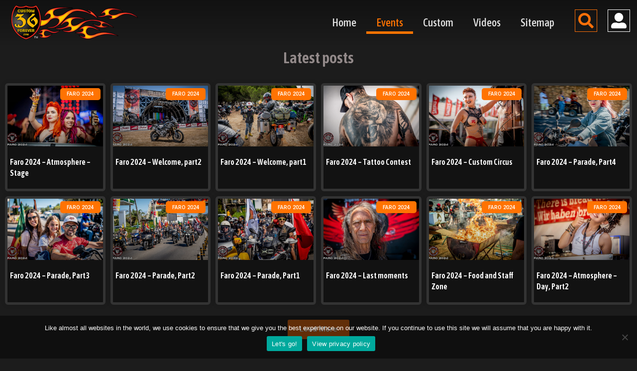

--- FILE ---
content_type: text/html; charset=UTF-8
request_url: https://customforever.com/category/events/
body_size: 27189
content:
<!doctype html>
<html lang="en-GB" prefix="og: https://ogp.me/ns#">
<head>
	<meta charset="UTF-8">
	<meta name="viewport" content="width=device-width, initial-scale=1">
	<link rel="profile" href="https://gmpg.org/xfn/11">
	
<!-- Search Engine Optimization by Rank Math - https://rankmath.com/ -->
<title>Events - Custom Forever</title><link rel="preload" as="style" href="https://fonts.googleapis.com/css?family=Asap%20Condensed%3A100%2C100italic%2C200%2C200italic%2C300%2C300italic%2C400%2C400italic%2C500%2C500italic%2C600%2C600italic%2C700%2C700italic%2C800%2C800italic%2C900%2C900italic%7CRoboto%20Slab%3A100%2C100italic%2C200%2C200italic%2C300%2C300italic%2C400%2C400italic%2C500%2C500italic%2C600%2C600italic%2C700%2C700italic%2C800%2C800italic%2C900%2C900italic%7CRoboto%3A100%2C100italic%2C200%2C200italic%2C300%2C300italic%2C400%2C400italic%2C500%2C500italic%2C600%2C600italic%2C700%2C700italic%2C800%2C800italic%2C900%2C900italic&#038;display=swap" /><link rel="stylesheet" href="https://fonts.googleapis.com/css?family=Asap%20Condensed%3A100%2C100italic%2C200%2C200italic%2C300%2C300italic%2C400%2C400italic%2C500%2C500italic%2C600%2C600italic%2C700%2C700italic%2C800%2C800italic%2C900%2C900italic%7CRoboto%20Slab%3A100%2C100italic%2C200%2C200italic%2C300%2C300italic%2C400%2C400italic%2C500%2C500italic%2C600%2C600italic%2C700%2C700italic%2C800%2C800italic%2C900%2C900italic%7CRoboto%3A100%2C100italic%2C200%2C200italic%2C300%2C300italic%2C400%2C400italic%2C500%2C500italic%2C600%2C600italic%2C700%2C700italic%2C800%2C800italic%2C900%2C900italic&#038;display=swap" media="print" onload="this.media='all'" /><noscript><link rel="stylesheet" href="https://fonts.googleapis.com/css?family=Asap%20Condensed%3A100%2C100italic%2C200%2C200italic%2C300%2C300italic%2C400%2C400italic%2C500%2C500italic%2C600%2C600italic%2C700%2C700italic%2C800%2C800italic%2C900%2C900italic%7CRoboto%20Slab%3A100%2C100italic%2C200%2C200italic%2C300%2C300italic%2C400%2C400italic%2C500%2C500italic%2C600%2C600italic%2C700%2C700italic%2C800%2C800italic%2C900%2C900italic%7CRoboto%3A100%2C100italic%2C200%2C200italic%2C300%2C300italic%2C400%2C400italic%2C500%2C500italic%2C600%2C600italic%2C700%2C700italic%2C800%2C800italic%2C900%2C900italic&#038;display=swap" /></noscript>
<meta name="robots" content="index, follow, max-snippet:-1, max-video-preview:-1, max-image-preview:large"/>
<link rel="canonical" href="https://customforever.com/category/events/" />
<link rel="next" href="https://customforever.com/category/events/page/2/" />
<meta property="og:locale" content="en_GB" />
<meta property="og:type" content="article" />
<meta property="og:title" content="Events - Custom Forever" />
<meta property="og:url" content="https://customforever.com/category/events/" />
<meta property="og:site_name" content="Custom Forever" />
<meta name="twitter:card" content="summary_large_image" />
<meta name="twitter:title" content="Events - Custom Forever" />
<script type="application/ld+json" class="rank-math-schema">{"@context":"https://schema.org","@graph":[{"@type":"Person","@id":"https://customforever.com/#person","name":"Custom Forever","image":{"@type":"ImageObject","@id":"https://customforever.com/#logo","url":"https://custom-forever.s3.eu-west-2.amazonaws.com/wp-content/uploads/2021/06/21100204/logo-header-320x100-2-250x100.png","contentUrl":"https://custom-forever.s3.eu-west-2.amazonaws.com/wp-content/uploads/2021/06/21100204/logo-header-320x100-2-250x100.png","caption":"Custom Forever","inLanguage":"en-GB"}},{"@type":"WebSite","@id":"https://customforever.com/#website","url":"https://customforever.com","name":"Custom Forever","publisher":{"@id":"https://customforever.com/#person"},"inLanguage":"en-GB"},{"@type":"CollectionPage","@id":"https://customforever.com/category/events/#webpage","url":"https://customforever.com/category/events/","name":"Events - Custom Forever","isPartOf":{"@id":"https://customforever.com/#website"},"inLanguage":"en-GB"}]}</script>
<!-- /Rank Math WordPress SEO plugin -->

<link href='https://fonts.gstatic.com' crossorigin rel='preconnect' />
<link rel="alternate" type="application/rss+xml" title="Custom Forever &raquo; Feed" href="https://customforever.com/feed/" />
<link rel="alternate" type="application/rss+xml" title="Custom Forever &raquo; Events Category Feed" href="https://customforever.com/category/events/feed/" />
<link data-minify="1" rel='stylesheet' id='dce-dynamic-visibility-style-css' href='https://customforever.com/wp-content/cache/min/1/wp-content/plugins/dynamic-visibility-for-elementor/assets/css/dynamic-visibility.css?ver=1746641087' media='all' />
<style id='wp-emoji-styles-inline-css'>

	img.wp-smiley, img.emoji {
		display: inline !important;
		border: none !important;
		box-shadow: none !important;
		height: 1em !important;
		width: 1em !important;
		margin: 0 0.07em !important;
		vertical-align: -0.1em !important;
		background: none !important;
		padding: 0 !important;
	}
</style>
<link rel='stylesheet' id='wp-block-library-css' href='https://customforever.com/wp-includes/css/dist/block-library/style.min.css?ver=6.6.4' media='all' />
<style id='global-styles-inline-css'>
:root{--wp--preset--aspect-ratio--square: 1;--wp--preset--aspect-ratio--4-3: 4/3;--wp--preset--aspect-ratio--3-4: 3/4;--wp--preset--aspect-ratio--3-2: 3/2;--wp--preset--aspect-ratio--2-3: 2/3;--wp--preset--aspect-ratio--16-9: 16/9;--wp--preset--aspect-ratio--9-16: 9/16;--wp--preset--color--black: #000000;--wp--preset--color--cyan-bluish-gray: #abb8c3;--wp--preset--color--white: #ffffff;--wp--preset--color--pale-pink: #f78da7;--wp--preset--color--vivid-red: #cf2e2e;--wp--preset--color--luminous-vivid-orange: #ff6900;--wp--preset--color--luminous-vivid-amber: #fcb900;--wp--preset--color--light-green-cyan: #7bdcb5;--wp--preset--color--vivid-green-cyan: #00d084;--wp--preset--color--pale-cyan-blue: #8ed1fc;--wp--preset--color--vivid-cyan-blue: #0693e3;--wp--preset--color--vivid-purple: #9b51e0;--wp--preset--gradient--vivid-cyan-blue-to-vivid-purple: linear-gradient(135deg,rgba(6,147,227,1) 0%,rgb(155,81,224) 100%);--wp--preset--gradient--light-green-cyan-to-vivid-green-cyan: linear-gradient(135deg,rgb(122,220,180) 0%,rgb(0,208,130) 100%);--wp--preset--gradient--luminous-vivid-amber-to-luminous-vivid-orange: linear-gradient(135deg,rgba(252,185,0,1) 0%,rgba(255,105,0,1) 100%);--wp--preset--gradient--luminous-vivid-orange-to-vivid-red: linear-gradient(135deg,rgba(255,105,0,1) 0%,rgb(207,46,46) 100%);--wp--preset--gradient--very-light-gray-to-cyan-bluish-gray: linear-gradient(135deg,rgb(238,238,238) 0%,rgb(169,184,195) 100%);--wp--preset--gradient--cool-to-warm-spectrum: linear-gradient(135deg,rgb(74,234,220) 0%,rgb(151,120,209) 20%,rgb(207,42,186) 40%,rgb(238,44,130) 60%,rgb(251,105,98) 80%,rgb(254,248,76) 100%);--wp--preset--gradient--blush-light-purple: linear-gradient(135deg,rgb(255,206,236) 0%,rgb(152,150,240) 100%);--wp--preset--gradient--blush-bordeaux: linear-gradient(135deg,rgb(254,205,165) 0%,rgb(254,45,45) 50%,rgb(107,0,62) 100%);--wp--preset--gradient--luminous-dusk: linear-gradient(135deg,rgb(255,203,112) 0%,rgb(199,81,192) 50%,rgb(65,88,208) 100%);--wp--preset--gradient--pale-ocean: linear-gradient(135deg,rgb(255,245,203) 0%,rgb(182,227,212) 50%,rgb(51,167,181) 100%);--wp--preset--gradient--electric-grass: linear-gradient(135deg,rgb(202,248,128) 0%,rgb(113,206,126) 100%);--wp--preset--gradient--midnight: linear-gradient(135deg,rgb(2,3,129) 0%,rgb(40,116,252) 100%);--wp--preset--font-size--small: 13px;--wp--preset--font-size--medium: 20px;--wp--preset--font-size--large: 36px;--wp--preset--font-size--x-large: 42px;--wp--preset--spacing--20: 0.44rem;--wp--preset--spacing--30: 0.67rem;--wp--preset--spacing--40: 1rem;--wp--preset--spacing--50: 1.5rem;--wp--preset--spacing--60: 2.25rem;--wp--preset--spacing--70: 3.38rem;--wp--preset--spacing--80: 5.06rem;--wp--preset--shadow--natural: 6px 6px 9px rgba(0, 0, 0, 0.2);--wp--preset--shadow--deep: 12px 12px 50px rgba(0, 0, 0, 0.4);--wp--preset--shadow--sharp: 6px 6px 0px rgba(0, 0, 0, 0.2);--wp--preset--shadow--outlined: 6px 6px 0px -3px rgba(255, 255, 255, 1), 6px 6px rgba(0, 0, 0, 1);--wp--preset--shadow--crisp: 6px 6px 0px rgba(0, 0, 0, 1);}:root { --wp--style--global--content-size: 800px;--wp--style--global--wide-size: 1200px; }:where(body) { margin: 0; }.wp-site-blocks > .alignleft { float: left; margin-right: 2em; }.wp-site-blocks > .alignright { float: right; margin-left: 2em; }.wp-site-blocks > .aligncenter { justify-content: center; margin-left: auto; margin-right: auto; }:where(.wp-site-blocks) > * { margin-block-start: 24px; margin-block-end: 0; }:where(.wp-site-blocks) > :first-child { margin-block-start: 0; }:where(.wp-site-blocks) > :last-child { margin-block-end: 0; }:root { --wp--style--block-gap: 24px; }:root :where(.is-layout-flow) > :first-child{margin-block-start: 0;}:root :where(.is-layout-flow) > :last-child{margin-block-end: 0;}:root :where(.is-layout-flow) > *{margin-block-start: 24px;margin-block-end: 0;}:root :where(.is-layout-constrained) > :first-child{margin-block-start: 0;}:root :where(.is-layout-constrained) > :last-child{margin-block-end: 0;}:root :where(.is-layout-constrained) > *{margin-block-start: 24px;margin-block-end: 0;}:root :where(.is-layout-flex){gap: 24px;}:root :where(.is-layout-grid){gap: 24px;}.is-layout-flow > .alignleft{float: left;margin-inline-start: 0;margin-inline-end: 2em;}.is-layout-flow > .alignright{float: right;margin-inline-start: 2em;margin-inline-end: 0;}.is-layout-flow > .aligncenter{margin-left: auto !important;margin-right: auto !important;}.is-layout-constrained > .alignleft{float: left;margin-inline-start: 0;margin-inline-end: 2em;}.is-layout-constrained > .alignright{float: right;margin-inline-start: 2em;margin-inline-end: 0;}.is-layout-constrained > .aligncenter{margin-left: auto !important;margin-right: auto !important;}.is-layout-constrained > :where(:not(.alignleft):not(.alignright):not(.alignfull)){max-width: var(--wp--style--global--content-size);margin-left: auto !important;margin-right: auto !important;}.is-layout-constrained > .alignwide{max-width: var(--wp--style--global--wide-size);}body .is-layout-flex{display: flex;}.is-layout-flex{flex-wrap: wrap;align-items: center;}.is-layout-flex > :is(*, div){margin: 0;}body .is-layout-grid{display: grid;}.is-layout-grid > :is(*, div){margin: 0;}body{padding-top: 0px;padding-right: 0px;padding-bottom: 0px;padding-left: 0px;}a:where(:not(.wp-element-button)){text-decoration: underline;}:root :where(.wp-element-button, .wp-block-button__link){background-color: #32373c;border-width: 0;color: #fff;font-family: inherit;font-size: inherit;line-height: inherit;padding: calc(0.667em + 2px) calc(1.333em + 2px);text-decoration: none;}.has-black-color{color: var(--wp--preset--color--black) !important;}.has-cyan-bluish-gray-color{color: var(--wp--preset--color--cyan-bluish-gray) !important;}.has-white-color{color: var(--wp--preset--color--white) !important;}.has-pale-pink-color{color: var(--wp--preset--color--pale-pink) !important;}.has-vivid-red-color{color: var(--wp--preset--color--vivid-red) !important;}.has-luminous-vivid-orange-color{color: var(--wp--preset--color--luminous-vivid-orange) !important;}.has-luminous-vivid-amber-color{color: var(--wp--preset--color--luminous-vivid-amber) !important;}.has-light-green-cyan-color{color: var(--wp--preset--color--light-green-cyan) !important;}.has-vivid-green-cyan-color{color: var(--wp--preset--color--vivid-green-cyan) !important;}.has-pale-cyan-blue-color{color: var(--wp--preset--color--pale-cyan-blue) !important;}.has-vivid-cyan-blue-color{color: var(--wp--preset--color--vivid-cyan-blue) !important;}.has-vivid-purple-color{color: var(--wp--preset--color--vivid-purple) !important;}.has-black-background-color{background-color: var(--wp--preset--color--black) !important;}.has-cyan-bluish-gray-background-color{background-color: var(--wp--preset--color--cyan-bluish-gray) !important;}.has-white-background-color{background-color: var(--wp--preset--color--white) !important;}.has-pale-pink-background-color{background-color: var(--wp--preset--color--pale-pink) !important;}.has-vivid-red-background-color{background-color: var(--wp--preset--color--vivid-red) !important;}.has-luminous-vivid-orange-background-color{background-color: var(--wp--preset--color--luminous-vivid-orange) !important;}.has-luminous-vivid-amber-background-color{background-color: var(--wp--preset--color--luminous-vivid-amber) !important;}.has-light-green-cyan-background-color{background-color: var(--wp--preset--color--light-green-cyan) !important;}.has-vivid-green-cyan-background-color{background-color: var(--wp--preset--color--vivid-green-cyan) !important;}.has-pale-cyan-blue-background-color{background-color: var(--wp--preset--color--pale-cyan-blue) !important;}.has-vivid-cyan-blue-background-color{background-color: var(--wp--preset--color--vivid-cyan-blue) !important;}.has-vivid-purple-background-color{background-color: var(--wp--preset--color--vivid-purple) !important;}.has-black-border-color{border-color: var(--wp--preset--color--black) !important;}.has-cyan-bluish-gray-border-color{border-color: var(--wp--preset--color--cyan-bluish-gray) !important;}.has-white-border-color{border-color: var(--wp--preset--color--white) !important;}.has-pale-pink-border-color{border-color: var(--wp--preset--color--pale-pink) !important;}.has-vivid-red-border-color{border-color: var(--wp--preset--color--vivid-red) !important;}.has-luminous-vivid-orange-border-color{border-color: var(--wp--preset--color--luminous-vivid-orange) !important;}.has-luminous-vivid-amber-border-color{border-color: var(--wp--preset--color--luminous-vivid-amber) !important;}.has-light-green-cyan-border-color{border-color: var(--wp--preset--color--light-green-cyan) !important;}.has-vivid-green-cyan-border-color{border-color: var(--wp--preset--color--vivid-green-cyan) !important;}.has-pale-cyan-blue-border-color{border-color: var(--wp--preset--color--pale-cyan-blue) !important;}.has-vivid-cyan-blue-border-color{border-color: var(--wp--preset--color--vivid-cyan-blue) !important;}.has-vivid-purple-border-color{border-color: var(--wp--preset--color--vivid-purple) !important;}.has-vivid-cyan-blue-to-vivid-purple-gradient-background{background: var(--wp--preset--gradient--vivid-cyan-blue-to-vivid-purple) !important;}.has-light-green-cyan-to-vivid-green-cyan-gradient-background{background: var(--wp--preset--gradient--light-green-cyan-to-vivid-green-cyan) !important;}.has-luminous-vivid-amber-to-luminous-vivid-orange-gradient-background{background: var(--wp--preset--gradient--luminous-vivid-amber-to-luminous-vivid-orange) !important;}.has-luminous-vivid-orange-to-vivid-red-gradient-background{background: var(--wp--preset--gradient--luminous-vivid-orange-to-vivid-red) !important;}.has-very-light-gray-to-cyan-bluish-gray-gradient-background{background: var(--wp--preset--gradient--very-light-gray-to-cyan-bluish-gray) !important;}.has-cool-to-warm-spectrum-gradient-background{background: var(--wp--preset--gradient--cool-to-warm-spectrum) !important;}.has-blush-light-purple-gradient-background{background: var(--wp--preset--gradient--blush-light-purple) !important;}.has-blush-bordeaux-gradient-background{background: var(--wp--preset--gradient--blush-bordeaux) !important;}.has-luminous-dusk-gradient-background{background: var(--wp--preset--gradient--luminous-dusk) !important;}.has-pale-ocean-gradient-background{background: var(--wp--preset--gradient--pale-ocean) !important;}.has-electric-grass-gradient-background{background: var(--wp--preset--gradient--electric-grass) !important;}.has-midnight-gradient-background{background: var(--wp--preset--gradient--midnight) !important;}.has-small-font-size{font-size: var(--wp--preset--font-size--small) !important;}.has-medium-font-size{font-size: var(--wp--preset--font-size--medium) !important;}.has-large-font-size{font-size: var(--wp--preset--font-size--large) !important;}.has-x-large-font-size{font-size: var(--wp--preset--font-size--x-large) !important;}
:root :where(.wp-block-pullquote){font-size: 1.5em;line-height: 1.6;}
</style>
<link rel='stylesheet' id='cookie-notice-front-css' href='https://customforever.com/wp-content/plugins/cookie-notice/css/front.min.css?ver=2.5.7' media='all' />
<link rel='stylesheet' id='hello-elementor-css' href='https://customforever.com/wp-content/themes/hello-elementor/style.min.css?ver=3.2.1' media='all' />
<link rel='stylesheet' id='hello-elementor-theme-style-css' href='https://customforever.com/wp-content/themes/hello-elementor/theme.min.css?ver=3.2.1' media='all' />
<link rel='stylesheet' id='hello-elementor-header-footer-css' href='https://customforever.com/wp-content/themes/hello-elementor/header-footer.min.css?ver=3.2.1' media='all' />
<link data-minify="1" rel='stylesheet' id='elementor-icons-css' href='https://customforever.com/wp-content/cache/min/1/wp-content/plugins/elementor/assets/lib/eicons/css/elementor-icons.min.css?ver=1746641087' media='all' />
<link rel='stylesheet' id='elementor-frontend-css' href='https://customforever.com/wp-content/plugins/elementor/assets/css/frontend-lite.min.css?ver=3.16.2' media='all' />
<link rel='stylesheet' id='swiper-css' href='https://customforever.com/wp-content/plugins/elementor/assets/lib/swiper/css/swiper.min.css?ver=5.3.6' media='all' />
<link rel='stylesheet' id='elementor-post-12-css' href='https://customforever.com/wp-content/uploads/elementor/css/post-12.css?ver=1729593375' media='all' />
<link rel='stylesheet' id='elementor-pro-css' href='https://customforever.com/wp-content/plugins/elementor-pro/assets/css/frontend-lite.min.css?ver=3.16.0' media='all' />
<link rel='stylesheet' id='elementor-global-css' href='https://customforever.com/wp-content/uploads/elementor/css/global.css?ver=1729593378' media='all' />
<link rel='stylesheet' id='elementor-post-746-css' href='https://customforever.com/wp-content/uploads/elementor/css/post-746.css?ver=1729593378' media='all' />
<link rel='stylesheet' id='elementor-post-129-css' href='https://customforever.com/wp-content/uploads/elementor/css/post-129.css?ver=1729593379' media='all' />
<link rel='stylesheet' id='elementor-post-2493-css' href='https://customforever.com/wp-content/uploads/elementor/css/post-2493.css?ver=1729595249' media='all' />
<link rel='stylesheet' id='hello-elementor-child-style-css' href='https://customforever.com/wp-content/themes/hello-theme-child-master/style.css?ver=1.0.0' media='all' />

<link rel='stylesheet' id='elementor-icons-shared-0-css' href='https://customforever.com/wp-content/plugins/elementor/assets/lib/font-awesome/css/fontawesome.min.css?ver=5.15.3' media='all' />
<link data-minify="1" rel='stylesheet' id='elementor-icons-fa-solid-css' href='https://customforever.com/wp-content/cache/min/1/wp-content/plugins/elementor/assets/lib/font-awesome/css/solid.min.css?ver=1746641087' media='all' />
<link rel="preconnect" href="https://fonts.gstatic.com/" crossorigin><script id="cookie-notice-front-js-before">
var cnArgs = {"ajaxUrl":"https:\/\/customforever.com\/wp-admin\/admin-ajax.php","nonce":"cd85f567c7","hideEffect":"fade","position":"bottom","onScroll":true,"onScrollOffset":150,"onClick":false,"cookieName":"cookie_notice_accepted","cookieTime":2592000,"cookieTimeRejected":2592000,"globalCookie":false,"redirection":false,"cache":true,"revokeCookies":false,"revokeCookiesOpt":"automatic"};
</script>
<script src="https://customforever.com/wp-content/plugins/cookie-notice/js/front.min.js?ver=2.5.7" id="cookie-notice-front-js"></script>
<script data-cfasync="false" src="https://customforever.com/wp-includes/js/jquery/jquery.min.js?ver=3.7.1" id="jquery-core-js"></script>
<script data-cfasync="false" src="https://customforever.com/wp-includes/js/jquery/jquery-migrate.min.js?ver=3.4.1" id="jquery-migrate-js"></script>
<link rel="https://api.w.org/" href="https://customforever.com/wp-json/" /><link rel="alternate" title="JSON" type="application/json" href="https://customforever.com/wp-json/wp/v2/categories/64" /><link rel="EditURI" type="application/rsd+xml" title="RSD" href="https://customforever.com/xmlrpc.php?rsd" />
<meta name="generator" content="WordPress 6.6.4" />
<script type="text/javascript" data-cfasync="false">__ARMAJAXURL = "https://customforever.com/wp-admin/admin-ajax.php";__ARMVIEWURL = "https://customforever.com/wp-content/plugins/armember/core/views";__ARMIMAGEURL = "https://customforever.com/wp-content/plugins/armember/images";__ARMISADMIN = [];__ARMSITEURL = "https://customforever.com";arm_activatelicense_msg="Please Activate ARMember License";arm_nolicense_msg= "Please Activate ARMember License.";loadActivityError = "There is an error while loading activities, please try again.";pinterestPermissionError = "The user has not grant permissions or closed the pop-up";pinterestError = "Oops, there was a problem for getting account information";clickToCopyError = "There is an error while copying, please try again";fbUserLoginError = "User has cancelled login or did not fully authorize.";closeAccountError = "There is an error while closing account, please try again.";invalidFileTypeError = "Sorry, this file type is not permitted for security reasons.";fileSizeError = "File is not allowed larger than {SIZE}.";fileUploadError = "There is an error in uploading file, Please try again.";coverRemoveConfirm = "Are you sure you want to remove cover photo?";profileRemoveConfirm = "Are you sure you want to remove profile photo?";errorPerformingAction = "There is an error while performing this action, please try again.";userSubscriptionCancel = "User's subscription has been canceled";ARM_Loding = "Loading..";Post_Publish ="After certain time of post is published";Post_Modify ="After certain time of post is modified";wentwrong ="Sorry, Something went wrong. Please try again.";bulkActionError = "Please select valid action.";bulkRecordsError ="Please select one or more records.";clearLoginAttempts ="Login attempts cleared successfully.";clearLoginHistory ="Login History cleared successfully.";nopasswordforimport ="Password can not be left blank.";delBadgeSuccess ="Badge has been deleted successfully.";delBadgeError ="There is an error while deleting Badge, please try again.";delAchievementBadgeSuccess ="Achievement badges has been deleted successfully.";delAchievementBadgeError ="There is an error while deleting achievement badges, please try again.";addUserAchievementSuccess ="User Achievement Added Successfully.";delUserBadgeSuccess ="User badge has been deleted successfully.";delUserBadgeError ="There is an error while deleting user badge, please try again.";delPlansSuccess ="Plan(s) has been deleted successfully.";delPlansError ="There is an error while deleting Plan(s), please try again.";delPlanError ="There is an error while deleting Plan, please try again.";stripePlanIDWarning ="If you leave this field blank, stripe will not be available in setup for recurring plan(s).";delSetupsSuccess ="Setup(s) has been deleted successfully.";delSetupsError ="There is an error while deleting Setup(s), please try again.";delSetupSuccess ="Setup has been deleted successfully.";delSetupError ="There is an error while deleting Setup, please try again.";delFormSetSuccess ="Form Set Deleted Successfully.";delFormSetError ="There is an error while deleting form set, please try again.";delFormSuccess ="Form deleted successfully.";delFormError ="There is an error while deleting form, please try again.";delRuleSuccess ="Rule has been deleted successfully.";delRuleError ="There is an error while deleting Rule, please try again.";delRulesSuccess ="Rule(s) has been deleted successfully.";delRulesError ="There is an error while deleting Rule(s), please try again.";prevTransactionError ="There is an error while generating preview of transaction detail, Please try again.";invoiceTransactionError ="There is an error while generating invoice of transaction detail, Please try again.";prevMemberDetailError ="There is an error while generating preview of members detail, Please try again.";prevMemberActivityError ="There is an error while displaying members activities detail, Please try again.";prevCustomCssError ="There is an error while displaying ARMember CSS Class Information, Please Try Again.";prevImportMemberDetailError ="Please upload appropriate file to import users.";delTransactionSuccess ="Transaction has been deleted successfully.";cancelSubscriptionSuccess ="Subscription has been canceled successfully.";delTransactionsSuccess ="Transaction(s) has been deleted successfully.";delAutoMessageSuccess ="Message has been deleted successfully.";delAutoMessageError ="There is an error while deleting Message, please try again.";delAutoMessagesSuccess ="Message(s) has been deleted successfully.";delAutoMessagesError ="There is an error while deleting Message(s), please try again.";delCouponSuccess ="Coupon has been deleted successfully.";delCouponError ="There is an error while deleting Coupon, please try again.";delCouponsSuccess ="Coupon(s) has been deleted successfully.";delCouponsError ="There is an error while deleting Coupon(s), please try again.";saveSettingsSuccess ="Settings has been saved successfully.";saveSettingsError ="There is an error while updating settings, please try again.";saveDefaultRuleSuccess ="Default Rules Saved Successfully.";saveDefaultRuleError ="There is an error while updating rules, please try again.";saveOptInsSuccess ="Opt-ins Settings Saved Successfully.";saveOptInsError ="There is an error while updating opt-ins settings, please try again.";delOptInsConfirm ="Are you sure to delete configuration?";delMemberActivityError ="There is an error while deleting member activities, please try again.";noTemplateError ="Template not found.";saveTemplateSuccess ="Template options has been saved successfully.";saveTemplateError ="There is an error while updating template options, please try again.";prevTemplateError ="There is an error while generating preview of template, Please try again.";addTemplateSuccess ="Template has been added successfully.";addTemplateError ="There is an error while adding template, please try again.";delTemplateSuccess ="Template has been deleted successfully.";delTemplateError ="There is an error while deleting template, please try again.";saveEmailTemplateSuccess ="Email Template Updated Successfully.";saveAutoMessageSuccess ="Message Updated Successfully.";saveBadgeSuccess ="Badges Updated Successfully.";addAchievementSuccess ="Achievements Added Successfully.";saveAchievementSuccess ="Achievements Updated Successfully.";addDripRuleSuccess ="Rule Added Successfully.";saveDripRuleSuccess ="Rule updated Successfully.";pastDateError ="Cannot Set Past Dates.";pastStartDateError ="Start date can not be earlier than current date.";pastExpireDateError ="Expire date can not be earlier than current date.";couponExpireDateError ="Expire date can not be earlier than start date.";uniqueformsetname ="This Set Name is already exist.";uniquesignupformname ="This Form Name is already exist.";installAddonError ="There is an error while installing addon, Please try again.";installAddonSuccess ="Addon installed successfully.";activeAddonError ="There is an error while activating addon, Please try again.";activeAddonSuccess ="Addon activated successfully.";deactiveAddonSuccess ="Addon deactivated successfully.";confirmCancelSubscription ="Are you sure you want to cancel subscription?";errorPerformingAction ="There is an error while performing this action, please try again.";arm_nothing_found ="Oops, nothing found.";delPaidPostSuccess ="Paid Post has been deleted successfully.";delPaidPostError ="There is an error while deleting Paid Post, please try again.";armEditCurrency ="Edit";armCustomCurrency ="Custom Currency";armFileViewFileTxt ="View File";armEnabledPayPerPost ="";REMOVEPAIDPOSTMESSAGE = "You cannot remove all paid post.";ARMCYCLELABEL = "Label";LABELERROR = "Label should not be blank"</script><meta name="generator" content="Elementor 3.16.2; features: e_dom_optimization, e_optimized_assets_loading, e_optimized_css_loading, additional_custom_breakpoints; settings: css_print_method-external, google_font-enabled, font_display-auto">
			<meta name="theme-color" content="#1C1C1C">
			<link rel="icon" href="https://custom-forever.s3.eu-west-2.amazonaws.com/wp-content/uploads/2021/06/21100203/logo-header-320x100-3-100x100.png" sizes="32x32" />
<link rel="icon" href="https://custom-forever.s3.eu-west-2.amazonaws.com/wp-content/uploads/2021/06/21100203/logo-header-320x100-3-250x250.png" sizes="192x192" />
<link rel="apple-touch-icon" href="https://custom-forever.s3.eu-west-2.amazonaws.com/wp-content/uploads/2021/06/21100203/logo-header-320x100-3-250x250.png" />
<meta name="msapplication-TileImage" content="https://custom-forever.s3.eu-west-2.amazonaws.com/wp-content/uploads/2021/06/21100203/logo-header-320x100-3-300x300.png" />
<noscript><style id="rocket-lazyload-nojs-css">.rll-youtube-player, [data-lazy-src]{display:none !important;}</style></noscript><link data-minify="1" rel="stylesheet" id="asp-basic" href="https://customforever.com/wp-content/cache/min/1/wp-content/cache/asp/style.basic-ho-is-po-no-da-se-co-au-ga-se-is.css?ver=1746641087" media="all" /><style id='asp-instance-5'>div[id*='ajaxsearchpro5_'] div.asp_loader,div[id*='ajaxsearchpro5_'] div.asp_loader *{box-sizing:border-box !important;margin:0;padding:0;box-shadow:none}div[id*='ajaxsearchpro5_'] div.asp_loader{box-sizing:border-box;display:flex;flex:0 1 auto;flex-direction:column;flex-grow:0;flex-shrink:0;flex-basis:28px;max-width:100%;max-height:100%;align-items:center;justify-content:center}div[id*='ajaxsearchpro5_'] div.asp_loader-inner{width:100%;margin:0 auto;text-align:center;height:100%}@-webkit-keyframes rotate-simple{0%{-webkit-transform:rotate(0deg);transform:rotate(0deg)}50%{-webkit-transform:rotate(180deg);transform:rotate(180deg)}100%{-webkit-transform:rotate(360deg);transform:rotate(360deg)}}@keyframes rotate-simple{0%{-webkit-transform:rotate(0deg);transform:rotate(0deg)}50%{-webkit-transform:rotate(180deg);transform:rotate(180deg)}100%{-webkit-transform:rotate(360deg);transform:rotate(360deg)}}div[id*='ajaxsearchpro5_'] div.asp_simple-circle{margin:0;height:100%;width:100%;animation:rotate-simple 0.8s infinite linear;-webkit-animation:rotate-simple 0.8s infinite linear;border:4px solid rgb(222,80,0);border-right-color:transparent;border-radius:50%;box-sizing:border-box}div[id*='ajaxsearchprores5_'] .asp_res_loader div.asp_loader,div[id*='ajaxsearchprores5_'] .asp_res_loader div.asp_loader *{box-sizing:border-box !important;margin:0;padding:0;box-shadow:none}div[id*='ajaxsearchprores5_'] .asp_res_loader div.asp_loader{box-sizing:border-box;display:flex;flex:0 1 auto;flex-direction:column;flex-grow:0;flex-shrink:0;flex-basis:28px;max-width:100%;max-height:100%;align-items:center;justify-content:center}div[id*='ajaxsearchprores5_'] .asp_res_loader div.asp_loader-inner{width:100%;margin:0 auto;text-align:center;height:100%}@-webkit-keyframes rotate-simple{0%{-webkit-transform:rotate(0deg);transform:rotate(0deg)}50%{-webkit-transform:rotate(180deg);transform:rotate(180deg)}100%{-webkit-transform:rotate(360deg);transform:rotate(360deg)}}@keyframes rotate-simple{0%{-webkit-transform:rotate(0deg);transform:rotate(0deg)}50%{-webkit-transform:rotate(180deg);transform:rotate(180deg)}100%{-webkit-transform:rotate(360deg);transform:rotate(360deg)}}div[id*='ajaxsearchprores5_'] .asp_res_loader div.asp_simple-circle{margin:0;height:100%;width:100%;animation:rotate-simple 0.8s infinite linear;-webkit-animation:rotate-simple 0.8s infinite linear;border:4px solid rgb(222,80,0);border-right-color:transparent;border-radius:50%;box-sizing:border-box}#ajaxsearchpro5_1 div.asp_loader,#ajaxsearchpro5_2 div.asp_loader,#ajaxsearchpro5_1 div.asp_loader *,#ajaxsearchpro5_2 div.asp_loader *{box-sizing:border-box !important;margin:0;padding:0;box-shadow:none}#ajaxsearchpro5_1 div.asp_loader,#ajaxsearchpro5_2 div.asp_loader{box-sizing:border-box;display:flex;flex:0 1 auto;flex-direction:column;flex-grow:0;flex-shrink:0;flex-basis:28px;max-width:100%;max-height:100%;align-items:center;justify-content:center}#ajaxsearchpro5_1 div.asp_loader-inner,#ajaxsearchpro5_2 div.asp_loader-inner{width:100%;margin:0 auto;text-align:center;height:100%}@-webkit-keyframes rotate-simple{0%{-webkit-transform:rotate(0deg);transform:rotate(0deg)}50%{-webkit-transform:rotate(180deg);transform:rotate(180deg)}100%{-webkit-transform:rotate(360deg);transform:rotate(360deg)}}@keyframes rotate-simple{0%{-webkit-transform:rotate(0deg);transform:rotate(0deg)}50%{-webkit-transform:rotate(180deg);transform:rotate(180deg)}100%{-webkit-transform:rotate(360deg);transform:rotate(360deg)}}#ajaxsearchpro5_1 div.asp_simple-circle,#ajaxsearchpro5_2 div.asp_simple-circle{margin:0;height:100%;width:100%;animation:rotate-simple 0.8s infinite linear;-webkit-animation:rotate-simple 0.8s infinite linear;border:4px solid rgb(222,80,0);border-right-color:transparent;border-radius:50%;box-sizing:border-box}@-webkit-keyframes asp_an_fadeInDown{0%{opacity:0;-webkit-transform:translateY(-20px)}100%{opacity:1;-webkit-transform:translateY(0)}}@keyframes asp_an_fadeInDown{0%{opacity:0;transform:translateY(-20px)}100%{opacity:1;transform:translateY(0)}}.asp_an_fadeInDown{-webkit-animation-name:asp_an_fadeInDown;animation-name:asp_an_fadeInDown}div.asp_r.asp_r_5,div.asp_r.asp_r_5 *,div.asp_m.asp_m_5,div.asp_m.asp_m_5 *,div.asp_s.asp_s_5,div.asp_s.asp_s_5 *{-webkit-box-sizing:content-box;-moz-box-sizing:content-box;-ms-box-sizing:content-box;-o-box-sizing:content-box;box-sizing:content-box;border:0;border-radius:0;text-transform:none;text-shadow:none;box-shadow:none;text-decoration:none;text-align:left;letter-spacing:normal}div.asp_r.asp_r_5,div.asp_m.asp_m_5,div.asp_s.asp_s_5{-webkit-box-sizing:border-box;-moz-box-sizing:border-box;-ms-box-sizing:border-box;-o-box-sizing:border-box;box-sizing:border-box}div.asp_r.asp_r_5,div.asp_r.asp_r_5 *,div.asp_m.asp_m_5,div.asp_m.asp_m_5 *,div.asp_s.asp_s_5,div.asp_s.asp_s_5 *{padding:0;margin:0}.wpdreams_clear{clear:both}.asp_w_container_5{width:100%}#ajaxsearchpro5_1,#ajaxsearchpro5_2,div.asp_m.asp_m_5{width:100%;height:auto;max-height:none;border-radius:5px;background:#d1eaff;margin-top:0;margin-bottom:0;background-image:-webkit-linear-gradient(60deg,rgb(255,255,255),rgb(255,255,255));background-image:-moz-linear-gradient(60deg,rgb(255,255,255),rgb(255,255,255));background-image:-o-linear-gradient(60deg,rgb(255,255,255),rgb(255,255,255));background-image:-ms-linear-gradient(60deg,rgb(255,255,255) 0,rgb(255,255,255) 100%);background-image:linear-gradient(60deg,rgb(255,255,255),rgb(255,255,255));overflow:hidden;border:0 none rgb(141,213,239);border-radius:0;box-shadow:0 0 5px 3px #171717}#ajaxsearchpro5_1 .probox,#ajaxsearchpro5_2 .probox,div.asp_m.asp_m_5 .probox{margin:0;height:40px;background:transparent;border:0 solid rgba(255,115,2,1);border-radius:0;box-shadow:none}p[id*=asp-try-5]{color:rgb(85,85,85) !important;display:block}div.asp_main_container+[id*=asp-try-5]{width:100%}p[id*=asp-try-5] a{color:rgb(255,181,86) !important}p[id*=asp-try-5] a:after{color:rgb(85,85,85) !important;display:inline;content:','}p[id*=asp-try-5] a:last-child:after{display:none}#ajaxsearchpro5_1 .probox .proinput,#ajaxsearchpro5_2 .probox .proinput,div.asp_m.asp_m_5 .probox .proinput{font-weight:normal;font-family:"Open Sans";color:rgb(0,0,0);font-size:22px;line-height:15px;text-shadow:none;line-height:normal;flex-grow:1;order:5;-webkit-flex-grow:1;-webkit-order:5}#ajaxsearchpro5_1 .probox .proinput input.orig,#ajaxsearchpro5_2 .probox .proinput input.orig,div.asp_m.asp_m_5 .probox .proinput input.orig{font-weight:normal;font-family:"Open Sans";color:rgb(0,0,0);font-size:22px;line-height:15px;text-shadow:none;line-height:normal;border:0;box-shadow:none;height:40px;position:relative;z-index:2;padding:0 !important;padding-top:2px !important;margin:-1px 0 0 -4px !important;width:100%;background:transparent !important}#ajaxsearchpro5_1 .probox .proinput input.autocomplete,#ajaxsearchpro5_2 .probox .proinput input.autocomplete,div.asp_m.asp_m_5 .probox .proinput input.autocomplete{font-weight:normal;font-family:"Open Sans";color:rgb(0,0,0);font-size:22px;line-height:15px;text-shadow:none;line-height:normal;opacity:0.25;height:40px;display:block;position:relative;z-index:1;padding:0 !important;margin:-1px 0 0 -4px !important;margin-top:-40px !important;width:100%;background:transparent !important}.rtl #ajaxsearchpro5_1 .probox .proinput input.orig,.rtl #ajaxsearchpro5_2 .probox .proinput input.orig,.rtl #ajaxsearchpro5_1 .probox .proinput input.autocomplete,.rtl #ajaxsearchpro5_2 .probox .proinput input.autocomplete,.rtl div.asp_m.asp_m_5 .probox .proinput input.orig,.rtl div.asp_m.asp_m_5 .probox .proinput input.autocomplete{font-weight:normal;font-family:"Open Sans";color:rgb(0,0,0);font-size:22px;line-height:15px;text-shadow:none;line-height:normal;direction:rtl;text-align:right}.rtl #ajaxsearchpro5_1 .probox .proinput,.rtl #ajaxsearchpro5_2 .probox .proinput,.rtl div.asp_m.asp_m_5 .probox .proinput{margin-right:2px}.rtl #ajaxsearchpro5_1 .probox .proloading,.rtl #ajaxsearchpro5_1 .probox .proclose,.rtl #ajaxsearchpro5_2 .probox .proloading,.rtl #ajaxsearchpro5_2 .probox .proclose,.rtl div.asp_m.asp_m_5 .probox .proloading,.rtl div.asp_m.asp_m_5 .probox .proclose{order:3}div.asp_m.asp_m_5 .probox .proinput input.orig::-webkit-input-placeholder{font-weight:normal;font-family:"Open Sans";color:rgb(0,0,0);font-size:22px;text-shadow:none;opacity:0.85}div.asp_m.asp_m_5 .probox .proinput input.orig::-moz-placeholder{font-weight:normal;font-family:"Open Sans";color:rgb(0,0,0);font-size:22px;text-shadow:none;opacity:0.85}div.asp_m.asp_m_5 .probox .proinput input.orig:-ms-input-placeholder{font-weight:normal;font-family:"Open Sans";color:rgb(0,0,0);font-size:22px;text-shadow:none;opacity:0.85}div.asp_m.asp_m_5 .probox .proinput input.orig:-moz-placeholder{font-weight:normal;font-family:"Open Sans";color:rgb(0,0,0);font-size:22px;text-shadow:none;opacity:0.85;line-height:normal !important}#ajaxsearchpro5_1 .probox .proinput input.autocomplete,#ajaxsearchpro5_2 .probox .proinput input.autocomplete,div.asp_m.asp_m_5 .probox .proinput input.autocomplete{font-weight:normal;font-family:"Open Sans";color:rgb(0,0,0);font-size:22px;line-height:15px;text-shadow:none;line-height:normal;border:0;box-shadow:none}#ajaxsearchpro5_1 .probox .proloading,#ajaxsearchpro5_1 .probox .proclose,#ajaxsearchpro5_1 .probox .promagnifier,#ajaxsearchpro5_1 .probox .prosettings,#ajaxsearchpro5_2 .probox .proloading,#ajaxsearchpro5_2 .probox .proclose,#ajaxsearchpro5_2 .probox .promagnifier,#ajaxsearchpro5_2 .probox .prosettings,div.asp_m.asp_m_5 .probox .proloading,div.asp_m.asp_m_5 .probox .proclose,div.asp_m.asp_m_5 .probox .promagnifier,div.asp_m.asp_m_5 .probox .prosettings{width:40px;height:40px;flex:0 0 40px;flex-grow:0;order:7;-webkit-flex:0 0 40px;-webkit-flex-grow:0;-webkit-order:7}#ajaxsearchpro5_1 .probox .proclose svg,#ajaxsearchpro5_2 .probox .proclose svg,div.asp_m.asp_m_5 .probox .proclose svg{fill:rgb(254,254,254);background:rgb(51,51,51);box-shadow:0 0 0 2px rgba(255,255,255,0.9)}#ajaxsearchpro5_1 .probox .proloading,#ajaxsearchpro5_2 .probox .proloading,div.asp_m.asp_m_5 .probox .proloading{width:40px;height:40px;min-width:40px;min-height:40px;max-width:40px;max-height:40px}#ajaxsearchpro5_1 .probox .proloading .asp_loader,#ajaxsearchpro5_2 .probox .proloading .asp_loader,div.asp_m.asp_m_5 .probox .proloading .asp_loader{width:36px;height:36px;min-width:36px;min-height:36px;max-width:36px;max-height:36px}#ajaxsearchpro5_1 .probox .promagnifier,#ajaxsearchpro5_2 .probox .promagnifier,div.asp_m.asp_m_5 .probox .promagnifier{width:auto;height:40px;flex:0 0 auto;order:7;-webkit-flex:0 0 auto;-webkit-order:7}div.asp_m.asp_m_5 .probox .promagnifier:focus-visible{outline:black outset}#ajaxsearchpro5_1 .probox .promagnifier .innericon,#ajaxsearchpro5_2 .probox .promagnifier .innericon,div.asp_m.asp_m_5 .probox .promagnifier .innericon{display:block;width:40px;height:40px;float:right}#ajaxsearchpro5_1 .probox .promagnifier .asp_text_button,#ajaxsearchpro5_2 .probox .promagnifier .asp_text_button,div.asp_m.asp_m_5 .probox .promagnifier .asp_text_button{display:block;width:auto;height:40px;float:right;margin:0;padding:0 10px 0 2px;font-weight:normal;font-family:"Open Sans";color:rgba(51,51,51,1);font-size:16px;line-height:normal;text-shadow:none;line-height:40px}#ajaxsearchpro5_1 .probox .promagnifier .innericon svg,#ajaxsearchpro5_2 .probox .promagnifier .innericon svg,div.asp_m.asp_m_5 .probox .promagnifier .innericon svg{fill:rgb(255,255,255)}#ajaxsearchpro5_1 .probox .prosettings .innericon svg,#ajaxsearchpro5_2 .probox .prosettings .innericon svg,div.asp_m.asp_m_5 .probox .prosettings .innericon svg{fill:rgb(255,255,255)}#ajaxsearchpro5_1 .probox .promagnifier,#ajaxsearchpro5_2 .probox .promagnifier,div.asp_m.asp_m_5 .probox .promagnifier{width:40px;height:40px;background-image:-webkit-linear-gradient(180deg,rgb(182,182,182),rgb(182,182,182));background-image:-moz-linear-gradient(180deg,rgb(182,182,182),rgb(182,182,182));background-image:-o-linear-gradient(180deg,rgb(182,182,182),rgb(182,182,182));background-image:-ms-linear-gradient(180deg,rgb(182,182,182) 0,rgb(182,182,182) 100%);background-image:linear-gradient(180deg,rgb(182,182,182),rgb(182,182,182));background-position:center center;background-repeat:no-repeat;order:11;-webkit-order:11;float:right;border:0 solid rgb(0,0,0);border-radius:0;box-shadow:0 0 0 0 rgba(255,255,255,0.61);cursor:pointer;background-size:100% 100%;background-position:center center;background-repeat:no-repeat;cursor:pointer}#ajaxsearchpro5_1 .probox .prosettings,#ajaxsearchpro5_2 .probox .prosettings,div.asp_m.asp_m_5 .probox .prosettings{width:40px;height:40px;background-image:-webkit-linear-gradient(185deg,rgb(182,182,182),rgb(182,182,182));background-image:-moz-linear-gradient(185deg,rgb(182,182,182),rgb(182,182,182));background-image:-o-linear-gradient(185deg,rgb(182,182,182),rgb(182,182,182));background-image:-ms-linear-gradient(185deg,rgb(182,182,182) 0,rgb(182,182,182) 100%);background-image:linear-gradient(185deg,rgb(182,182,182),rgb(182,182,182));background-position:center center;background-repeat:no-repeat;order:10;-webkit-order:10;float:right;border:0 solid rgba(255,115,2,1);border-radius:0;box-shadow:0 0 0 0 rgba(255,255,255,0.63);cursor:pointer;background-size:100% 100%;align-self:flex-end}#ajaxsearchprores5_1,#ajaxsearchprores5_2,div.asp_r.asp_r_5{position:absolute;z-index:11000;width:auto;margin:12px 0 0 0}#ajaxsearchprores5_1 .asp_nores,#ajaxsearchprores5_2 .asp_nores,div.asp_r.asp_r_5 .asp_nores{border:0 solid rgb(0,0,0);border-radius:0;box-shadow:0 5px 5px -5px #dfdfdf;padding:6px 12px 6px 12px;margin:0;font-weight:normal;font-family:inherit;color:rgba(74,74,74,1);font-size:1rem;line-height:1.2rem;text-shadow:none;font-weight:normal;background:rgb(255,255,255)}#ajaxsearchprores5_1 .asp_nores .asp_nores_kw_suggestions,#ajaxsearchprores5_2 .asp_nores .asp_nores_kw_suggestions,div.asp_r.asp_r_5 .asp_nores .asp_nores_kw_suggestions{color:rgba(234,67,53,1);font-weight:normal}#ajaxsearchprores5_1 .asp_nores .asp_keyword,#ajaxsearchprores5_2 .asp_nores .asp_keyword,div.asp_r.asp_r_5 .asp_nores .asp_keyword{padding:0 8px 0 0;cursor:pointer;color:rgba(20,84,169,1);font-weight:bold}#ajaxsearchprores5_1 .asp_results_top,#ajaxsearchprores5_2 .asp_results_top,div.asp_r.asp_r_5 .asp_results_top{background:rgb(255,255,255);border:1px none rgb(81,81,81);border-radius:0;padding:6px 12px 6px 12px;margin:0 0 4px 0;text-align:center;font-weight:normal;font-family:"Open Sans";color:rgb(81,81,81);font-size:13px;line-height:16px;text-shadow:none}#ajaxsearchprores5_1 .results .item,#ajaxsearchprores5_2 .results .item,div.asp_r.asp_r_5 .results .item{height:auto;background:rgb(28,28,28)}#ajaxsearchprores5_1 .results .item.hovered,#ajaxsearchprores5_2 .results .item.hovered,div.asp_r.asp_r_5 .results .item.hovered{background-image:-moz-radial-gradient(center,ellipse cover,rgba(9,9,9,1),rgba(9,9,9,1));background-image:-webkit-gradient(radial,center center,0px,center center,100%,rgba(9,9,9,1),rgba(9,9,9,1));background-image:-webkit-radial-gradient(center,ellipse cover,rgba(9,9,9,1),rgba(9,9,9,1));background-image:-o-radial-gradient(center,ellipse cover,rgba(9,9,9,1),rgba(9,9,9,1));background-image:-ms-radial-gradient(center,ellipse cover,rgba(9,9,9,1),rgba(9,9,9,1));background-image:radial-gradient(ellipse at center,rgba(9,9,9,1),rgba(9,9,9,1))}#ajaxsearchprores5_1 .results .item .asp_image,#ajaxsearchprores5_2 .results .item .asp_image,div.asp_r.asp_r_5 .results .item .asp_image{background-size:cover;background-repeat:no-repeat}#ajaxsearchprores5_1 .results .item .asp_item_overlay_img,#ajaxsearchprores5_2 .results .item .asp_item_overlay_img,div.asp_r.asp_r_5 .results .item .asp_item_overlay_img{background-size:cover;background-repeat:no-repeat}#ajaxsearchprores5_1 .results .item .asp_content,#ajaxsearchprores5_2 .results .item .asp_content,div.asp_r.asp_r_5 .results .item .asp_content{overflow:hidden;background:transparent;margin:0;padding:0 10px}#ajaxsearchprores5_1 .results .item .asp_content h3,#ajaxsearchprores5_2 .results .item .asp_content h3,div.asp_r.asp_r_5 .results .item .asp_content h3{margin:0;padding:0;display:inline-block;line-height:inherit;font-weight:bold;font-family:"Lato";color:rgb(134,134,134);font-size:16px;line-height:18px;text-shadow:none}#ajaxsearchprores5_1 .results .item .asp_content h3 a,#ajaxsearchprores5_2 .results .item .asp_content h3 a,div.asp_r.asp_r_5 .results .item .asp_content h3 a{margin:0;padding:0;line-height:inherit;display:block;font-weight:bold;font-family:"Lato";color:rgb(134,134,134);font-size:16px;line-height:18px;text-shadow:none}#ajaxsearchprores5_1 .results .item .asp_content h3 a:hover,#ajaxsearchprores5_2 .results .item .asp_content h3 a:hover,div.asp_r.asp_r_5 .results .item .asp_content h3 a:hover{font-weight:bold;font-family:"Lato";color:rgb(134,134,134);font-size:16px;line-height:18px;text-shadow:none}#ajaxsearchprores5_1 .results .item div.etc,#ajaxsearchprores5_2 .results .item div.etc,div.asp_r.asp_r_5 .results .item div.etc{padding:0;font-size:13px;line-height:1.3em;margin-bottom:6px}#ajaxsearchprores5_1 .results .item .etc .asp_author,#ajaxsearchprores5_2 .results .item .etc .asp_author,div.asp_r.asp_r_5 .results .item .etc .asp_author{padding:0;font-weight:bold;font-family:"Open Sans";color:rgb(161,161,161);font-size:11px;line-height:13px;text-shadow:none}#ajaxsearchprores5_1 .results .item .etc .asp_date,#ajaxsearchprores5_2 .results .item .etc .asp_date,div.asp_r.asp_r_5 .results .item .etc .asp_date{margin:0 0 0 10px;padding:0;font-weight:normal;font-family:"Open Sans";color:rgb(173,173,173);font-size:11px;line-height:15px;text-shadow:none}#ajaxsearchprores5_1 .results .item div.asp_content,#ajaxsearchprores5_2 .results .item div.asp_content,div.asp_r.asp_r_5 .results .item div.asp_content{margin:0;padding:0;font-weight:normal;font-family:"Open Sans";color:rgb(74,74,74);font-size:13px;line-height:1.35em;text-shadow:none}#ajaxsearchprores5_1 span.highlighted,#ajaxsearchprores5_2 span.highlighted,div.asp_r.asp_r_5 span.highlighted{font-weight:bold;color:rgba(252,112,9,1);background-color:rgba(238,238,238,0)}#ajaxsearchprores5_1 p.showmore,#ajaxsearchprores5_2 p.showmore,div.asp_r.asp_r_5 p.showmore{text-align:center;font-weight:normal;font-family:"Open Sans";color:rgba(255,115,2,1);font-size:12px;line-height:15px;text-shadow:none}#ajaxsearchprores5_1 p.showmore a,#ajaxsearchprores5_2 p.showmore a,div.asp_r.asp_r_5 p.showmore a{font-weight:normal;font-family:"Open Sans";color:rgba(255,115,2,1);font-size:12px;line-height:15px;text-shadow:none;padding:10px 5px;margin:0 auto;background:rgba(255,255,255,1);display:block;text-align:center}#ajaxsearchprores5_1 .asp_res_loader,#ajaxsearchprores5_2 .asp_res_loader,div.asp_r.asp_r_5 .asp_res_loader{background:rgb(28,28,28);height:200px;padding:10px}#ajaxsearchprores5_1.isotopic .asp_res_loader,#ajaxsearchprores5_2.isotopic .asp_res_loader,div.asp_r.asp_r_5.isotopic .asp_res_loader{background:rgba(255,255,255,0)}#ajaxsearchprores5_1 .asp_res_loader .asp_loader,#ajaxsearchprores5_2 .asp_res_loader .asp_loader,div.asp_r.asp_r_5 .asp_res_loader .asp_loader{height:200px;width:200px;margin:0 auto}div.asp_s.asp_s_5.searchsettings,div.asp_s.asp_s_5.searchsettings,div.asp_s.asp_s_5.searchsettings{direction:ltr;padding:0;background-image:-webkit-linear-gradient(185deg,rgb(182,182,182),rgb(182,182,182));background-image:-moz-linear-gradient(185deg,rgb(182,182,182),rgb(182,182,182));background-image:-o-linear-gradient(185deg,rgb(182,182,182),rgb(182,182,182));background-image:-ms-linear-gradient(185deg,rgb(182,182,182) 0,rgb(182,182,182) 100%);background-image:linear-gradient(185deg,rgb(182,182,182),rgb(182,182,182));box-shadow:none;;max-width:408px;z-index:2}div.asp_s.asp_s_5.searchsettings.asp_s,div.asp_s.asp_s_5.searchsettings.asp_s,div.asp_s.asp_s_5.searchsettings.asp_s{z-index:11001}#ajaxsearchprobsettings5_1.searchsettings,#ajaxsearchprobsettings5_2.searchsettings,div.asp_sb.asp_sb_5.searchsettings{max-width:408px}div.asp_s.asp_s_5.searchsettings form,div.asp_s.asp_s_5.searchsettings form,div.asp_s.asp_s_5.searchsettings form{display:flex}div.asp_sb.asp_sb_5.searchsettings form,div.asp_sb.asp_sb_5.searchsettings form,div.asp_sb.asp_sb_5.searchsettings form{display:flex}#ajaxsearchprosettings5_1.searchsettings div.asp_option_label,#ajaxsearchprosettings5_2.searchsettings div.asp_option_label,#ajaxsearchprosettings5_1.searchsettings .asp_label,#ajaxsearchprosettings5_2.searchsettings .asp_label,div.asp_s.asp_s_5.searchsettings div.asp_option_label,div.asp_s.asp_s_5.searchsettings .asp_label{font-weight:bold;font-family:"Open Sans";color:rgb(255,255,255);font-size:12px;line-height:15px;text-shadow:none}#ajaxsearchprosettings5_1.searchsettings .asp_option_inner .asp_option_checkbox,#ajaxsearchprosettings5_2.searchsettings .asp_option_inner .asp_option_checkbox,div.asp_sb.asp_sb_5.searchsettings .asp_option_inner .asp_option_checkbox,div.asp_s.asp_s_5.searchsettings .asp_option_inner .asp_option_checkbox{background-image:-webkit-linear-gradient(180deg,rgb(34,34,34),rgb(69,72,77));background-image:-moz-linear-gradient(180deg,rgb(34,34,34),rgb(69,72,77));background-image:-o-linear-gradient(180deg,rgb(34,34,34),rgb(69,72,77));background-image:-ms-linear-gradient(180deg,rgb(34,34,34) 0,rgb(69,72,77) 100%);background-image:linear-gradient(180deg,rgb(34,34,34),rgb(69,72,77))}#ajaxsearchprosettings5_1.searchsettings .asp_option_inner .asp_option_checkbox:after,#ajaxsearchprosettings5_2.searchsettings .asp_option_inner .asp_option_checkbox:after,#ajaxsearchprobsettings5_1.searchsettings .asp_option_inner .asp_option_checkbox:after,#ajaxsearchprobsettings5_2.searchsettings .asp_option_inner .asp_option_checkbox:after,div.asp_sb.asp_sb_5.searchsettings .asp_option_inner .asp_option_checkbox:after,div.asp_s.asp_s_5.searchsettings .asp_option_inner .asp_option_checkbox:after{font-family:'asppsicons2';border:none;content:"\e800";display:block;position:absolute;top:0;left:0;font-size:11px;color:rgb(255,255,255);margin:1px 0 0 0 !important;line-height:17px;text-align:center;text-decoration:none;text-shadow:none}div.asp_sb.asp_sb_5.searchsettings .asp_sett_scroll,div.asp_s.asp_s_5.searchsettings .asp_sett_scroll{scrollbar-width:thin;scrollbar-color:rgba(0,0,0,0.5) transparent}div.asp_sb.asp_sb_5.searchsettings .asp_sett_scroll::-webkit-scrollbar,div.asp_s.asp_s_5.searchsettings .asp_sett_scroll::-webkit-scrollbar{width:7px}div.asp_sb.asp_sb_5.searchsettings .asp_sett_scroll::-webkit-scrollbar-track,div.asp_s.asp_s_5.searchsettings .asp_sett_scroll::-webkit-scrollbar-track{background:transparent}div.asp_sb.asp_sb_5.searchsettings .asp_sett_scroll::-webkit-scrollbar-thumb,div.asp_s.asp_s_5.searchsettings .asp_sett_scroll::-webkit-scrollbar-thumb{background:rgba(0,0,0,0.5);border-radius:5px;border:none}#ajaxsearchprosettings5_1.searchsettings .asp_sett_scroll,#ajaxsearchprosettings5_2.searchsettings .asp_sett_scroll,div.asp_s.asp_s_5.searchsettings .asp_sett_scroll{max-height:220px;overflow:auto}#ajaxsearchprobsettings5_1.searchsettings .asp_sett_scroll,#ajaxsearchprobsettings5_2.searchsettings .asp_sett_scroll,div.asp_sb.asp_sb_5.searchsettings .asp_sett_scroll{max-height:220px;overflow:auto}#ajaxsearchprosettings5_1.searchsettings fieldset,#ajaxsearchprosettings5_2.searchsettings fieldset,div.asp_s.asp_s_5.searchsettings fieldset{width:200px;min-width:200px;max-width:10000px}#ajaxsearchprobsettings5_1.searchsettings fieldset,#ajaxsearchprobsettings5_2.searchsettings fieldset,div.asp_sb.asp_sb_5.searchsettings fieldset{width:200px;min-width:200px;max-width:10000px}#ajaxsearchprosettings5_1.searchsettings fieldset legend,#ajaxsearchprosettings5_2.searchsettings fieldset legend,div.asp_s.asp_s_5.searchsettings fieldset legend{padding:0 0 0 10px;margin:0;background:transparent;font-weight:normal;font-family:"Open Sans";color:rgb(31,31,31);font-size:13px;line-height:15px;text-shadow:none}#ajaxsearchprores5_1.vertical,#ajaxsearchprores5_2.vertical,div.asp_r.asp_r_5.vertical{padding:4px;background:rgba(182,182,182,1);border-radius:3px;border:0 none rgb(0,0,0);border-radius:5px 5px 5px 5px;box-shadow:0 0 5px 5px #171717;visibility:hidden;display:none}#ajaxsearchprores5_1.vertical .results,#ajaxsearchprores5_2.vertical .results,div.asp_r.asp_r_5.vertical .results{max-height:none;overflow-x:hidden;overflow-y:auto}#ajaxsearchprores5_1.vertical .item,#ajaxsearchprores5_2.vertical .item,div.asp_r.asp_r_5.vertical .item{position:relative;box-sizing:border-box}#ajaxsearchprores5_1.vertical .item .asp_content h3,#ajaxsearchprores5_2.vertical .item .asp_content h3,div.asp_r.asp_r_5.vertical .item .asp_content h3{display:inline}#ajaxsearchprores5_1.vertical .results .item .asp_content,#ajaxsearchprores5_2.vertical .results .item .asp_content,div.asp_r.asp_r_5.vertical .results .item .asp_content{overflow:hidden;width:auto;height:auto;background:transparent;margin:0;padding:8px}#ajaxsearchprores5_1.vertical .results .item .asp_image,#ajaxsearchprores5_2.vertical .results .item .asp_image,div.asp_r.asp_r_5.vertical .results .item .asp_image{width:100px;height:100px;margin:2px 8px 0 0}#ajaxsearchprores5_1.vertical .asp_simplebar-scrollbar::before,#ajaxsearchprores5_2.vertical .asp_simplebar-scrollbar::before,div.asp_r.asp_r_5.vertical .asp_simplebar-scrollbar::before{background:transparent;background-image:-moz-radial-gradient(center,ellipse cover,rgba(252,112,9,0.98),rgba(252,112,9,0.98));background-image:-webkit-gradient(radial,center center,0px,center center,100%,rgba(252,112,9,0.98),rgba(252,112,9,0.98));background-image:-webkit-radial-gradient(center,ellipse cover,rgba(252,112,9,0.98),rgba(252,112,9,0.98));background-image:-o-radial-gradient(center,ellipse cover,rgba(252,112,9,0.98),rgba(252,112,9,0.98));background-image:-ms-radial-gradient(center,ellipse cover,rgba(252,112,9,0.98),rgba(252,112,9,0.98));background-image:radial-gradient(ellipse at center,rgba(252,112,9,0.98),rgba(252,112,9,0.98))}#ajaxsearchprores5_1.vertical .resdrg,#ajaxsearchprores5_2.vertical .resdrg,div.asp_r.asp_r_5.vertical .resdrg{display:flex;flex-wrap:wrap}#ajaxsearchprores5_1.vertical .results .item,#ajaxsearchprores5_2.vertical .results .item,div.asp_r.asp_r_5.vertical .results .item{min-width:200px;width:24%;flex-grow:1}.asp_spacer{display:none !important;}.asp_v_spacer{width:100%;height:0}#ajaxsearchprores5_1 .asp_group_header,#ajaxsearchprores5_2 .asp_group_header,div.asp_r.asp_r_5 .asp_group_header{background:#DDD;background:rgb(246,246,246);border-radius:3px 3px 0 0;border-top:1px solid rgb(248,248,248);border-left:1px solid rgb(248,248,248);border-right:1px solid rgb(248,248,248);margin:0 0 -3px;padding:7px 0 7px 10px;position:relative;z-index:1000;min-width:90%;flex-grow:1;font-weight:bold;font-family:"Open Sans";color:rgba(255,115,2,1);font-size:11px;line-height:13px;text-shadow:none}#ajaxsearchprores5_1.vertical .results,#ajaxsearchprores5_2.vertical .results,div.asp_r.asp_r_5.vertical .results{scrollbar-width:thin;scrollbar-color:rgba(0,0,0,0.5) rgb(28,28,28)}#ajaxsearchprores5_1.vertical .results::-webkit-scrollbar,#ajaxsearchprores5_2.vertical .results::-webkit-scrollbar,div.asp_r.asp_r_5.vertical .results::-webkit-scrollbar{width:10px}#ajaxsearchprores5_1.vertical .results::-webkit-scrollbar-track,#ajaxsearchprores5_2.vertical .results::-webkit-scrollbar-track,div.asp_r.asp_r_5.vertical .results::-webkit-scrollbar-track{background:rgb(28,28,28);box-shadow:inset 0 0 12px 12px transparent;border:none}#ajaxsearchprores5_1.vertical .results::-webkit-scrollbar-thumb,#ajaxsearchprores5_2.vertical .results::-webkit-scrollbar-thumb,div.asp_r.asp_r_5.vertical .results::-webkit-scrollbar-thumb{background:transparent;box-shadow:inset 0 0 12px 12px rgba(252,112,9,0.98);border:solid 2px transparent;border-radius:12px}@media only screen and (min-width:641px) and (max-width:1024px){#ajaxsearchprores5_1.vertical .results .item,#ajaxsearchprores5_2.vertical .results .item,div.asp_r.asp_r_5.vertical .results .item{min-width:200px}}@media only screen and (max-width:640px){#ajaxsearchprores5_1.vertical .results .item,#ajaxsearchprores5_2.vertical .results .item,div.asp_r.asp_r_5.vertical .results .item{min-width:200px}}</style>
				<link rel="preconnect" href="https://fonts.gstatic.com" crossorigin />
				<style>
					@font-face {
  font-family: 'Lato';
  font-style: normal;
  font-weight: 300;
  font-display: swap;
  src: url(https://fonts.gstatic.com/s/lato/v23/S6u9w4BMUTPHh7USSwiPHA.ttf) format('truetype');
}
@font-face {
  font-family: 'Lato';
  font-style: normal;
  font-weight: 400;
  font-display: swap;
  src: url(https://fonts.gstatic.com/s/lato/v23/S6uyw4BMUTPHjx4wWw.ttf) format('truetype');
}
@font-face {
  font-family: 'Lato';
  font-style: normal;
  font-weight: 700;
  font-display: swap;
  src: url(https://fonts.gstatic.com/s/lato/v23/S6u9w4BMUTPHh6UVSwiPHA.ttf) format('truetype');
}
@font-face {
  font-family: 'Open Sans';
  font-style: normal;
  font-weight: 300;
  font-stretch: normal;
  font-display: swap;
  src: url(https://fonts.gstatic.com/s/opensans/v34/memSYaGs126MiZpBA-UvWbX2vVnXBbObj2OVZyOOSr4dVJWUgsiH0B4gaVc.ttf) format('truetype');
}
@font-face {
  font-family: 'Open Sans';
  font-style: normal;
  font-weight: 400;
  font-stretch: normal;
  font-display: swap;
  src: url(https://fonts.gstatic.com/s/opensans/v34/memSYaGs126MiZpBA-UvWbX2vVnXBbObj2OVZyOOSr4dVJWUgsjZ0B4gaVc.ttf) format('truetype');
}
@font-face {
  font-family: 'Open Sans';
  font-style: normal;
  font-weight: 700;
  font-stretch: normal;
  font-display: swap;
  src: url(https://fonts.gstatic.com/s/opensans/v34/memSYaGs126MiZpBA-UvWbX2vVnXBbObj2OVZyOOSr4dVJWUgsg-1x4gaVc.ttf) format('truetype');
}

				</style></head>
<body data-rsssl=1 class="archive category category-events category-64 wp-custom-logo wp-embed-responsive cookies-not-set elementor-default elementor-template-full-width elementor-kit-12 elementor-page-2493">


<a class="skip-link screen-reader-text" href="#content">Skip to content</a>

		<div data-elementor-type="header" data-elementor-id="746" class="elementor elementor-746 elementor-location-header" data-elementor-post-type="elementor_library">
								<header class="elementor-section elementor-top-section elementor-element elementor-element-618ad9f elementor-section-full_width elementor-section-content-middle elementor-section-stretched elementor-section-height-default elementor-section-height-default" data-id="618ad9f" data-element_type="section" data-settings="{&quot;stretch_section&quot;:&quot;section-stretched&quot;,&quot;background_background&quot;:&quot;gradient&quot;,&quot;sticky&quot;:&quot;top&quot;,&quot;sticky_effects_offset&quot;:100,&quot;animation&quot;:&quot;none&quot;,&quot;sticky_on&quot;:[&quot;desktop&quot;,&quot;tablet&quot;,&quot;mobile&quot;],&quot;sticky_offset&quot;:0}">
						<div class="elementor-container elementor-column-gap-narrow">
					<div class="elementor-column elementor-col-25 elementor-top-column elementor-element elementor-element-1b84175" data-id="1b84175" data-element_type="column">
			<div class="elementor-widget-wrap elementor-element-populated">
								<div class="elementor-element elementor-element-64a6842 elementor-widget elementor-widget-theme-site-logo elementor-widget-image" data-id="64a6842" data-element_type="widget" data-widget_type="theme-site-logo.default">
				<div class="elementor-widget-container">
			<style>/*! elementor - v3.16.0 - 13-09-2023 */
.elementor-widget-image{text-align:center}.elementor-widget-image a{display:inline-block}.elementor-widget-image a img[src$=".svg"]{width:48px}.elementor-widget-image img{vertical-align:middle;display:inline-block}</style>								<a href="https://customforever.com">
			<img width="320" height="100" src="data:image/svg+xml,%3Csvg%20xmlns='http://www.w3.org/2000/svg'%20viewBox='0%200%20320%20100'%3E%3C/svg%3E" class="attachment-full size-full wp-image-2402" alt="logo header 320x100 2" data-lazy-src="https://custom-forever.s3.eu-west-2.amazonaws.com/wp-content/uploads/2021/06/21100204/logo-header-320x100-2.png" /><noscript><img width="320" height="100" src="https://custom-forever.s3.eu-west-2.amazonaws.com/wp-content/uploads/2021/06/21100204/logo-header-320x100-2.png" class="attachment-full size-full wp-image-2402" alt="logo header 320x100 2" /></noscript>				</a>
											</div>
				</div>
					</div>
		</div>
				<div class="elementor-column elementor-col-25 elementor-top-column elementor-element elementor-element-831d571" data-id="831d571" data-element_type="column">
			<div class="elementor-widget-wrap elementor-element-populated">
								<div class="elementor-element elementor-element-ef466c6 elementor-nav-menu__align-right elementor-nav-menu--stretch elementor-nav-menu--dropdown-tablet elementor-nav-menu__text-align-aside elementor-nav-menu--toggle elementor-nav-menu--burger elementor-widget elementor-widget-nav-menu" data-id="ef466c6" data-element_type="widget" data-settings="{&quot;full_width&quot;:&quot;stretch&quot;,&quot;layout&quot;:&quot;horizontal&quot;,&quot;submenu_icon&quot;:{&quot;value&quot;:&quot;&lt;i class=\&quot;fas fa-caret-down\&quot;&gt;&lt;\/i&gt;&quot;,&quot;library&quot;:&quot;fa-solid&quot;},&quot;toggle&quot;:&quot;burger&quot;}" data-widget_type="nav-menu.default">
				<div class="elementor-widget-container">
			<link rel="stylesheet" href="https://customforever.com/wp-content/plugins/elementor-pro/assets/css/widget-nav-menu.min.css">			<nav class="elementor-nav-menu--main elementor-nav-menu__container elementor-nav-menu--layout-horizontal e--pointer-underline e--animation-fade">
				<ul id="menu-1-ef466c6" class="elementor-nav-menu"><li class="menu-item menu-item-type-post_type menu-item-object-page menu-item-home menu-item-20093"><a href="https://customforever.com/" class="elementor-item">Home</a></li>
<li class="menu-item menu-item-type-taxonomy menu-item-object-category current-menu-item menu-item-20095"><a href="https://customforever.com/category/events/" aria-current="page" class="elementor-item elementor-item-active">Events</a></li>
<li class="menu-item menu-item-type-taxonomy menu-item-object-category menu-item-20094"><a href="https://customforever.com/category/custom/" class="elementor-item">Custom</a></li>
<li class="menu-item menu-item-type-post_type menu-item-object-page menu-item-21680"><a href="https://customforever.com/faro-2019-historical-videos/" class="elementor-item">Videos</a></li>
<li class="menu-item menu-item-type-post_type menu-item-object-page menu-item-20098"><a href="https://customforever.com/sitemap/" class="elementor-item">Sitemap</a></li>
</ul>			</nav>
					<div class="elementor-menu-toggle" role="button" tabindex="0" aria-label="Menu Toggle" aria-expanded="false">
			<i aria-hidden="true" role="presentation" class="elementor-menu-toggle__icon--open eicon-menu-bar"></i><i aria-hidden="true" role="presentation" class="elementor-menu-toggle__icon--close eicon-close"></i>			<span class="elementor-screen-only">Menu</span>
		</div>
					<nav class="elementor-nav-menu--dropdown elementor-nav-menu__container" aria-hidden="true">
				<ul id="menu-2-ef466c6" class="elementor-nav-menu"><li class="menu-item menu-item-type-post_type menu-item-object-page menu-item-home menu-item-20093"><a href="https://customforever.com/" class="elementor-item" tabindex="-1">Home</a></li>
<li class="menu-item menu-item-type-taxonomy menu-item-object-category current-menu-item menu-item-20095"><a href="https://customforever.com/category/events/" aria-current="page" class="elementor-item elementor-item-active" tabindex="-1">Events</a></li>
<li class="menu-item menu-item-type-taxonomy menu-item-object-category menu-item-20094"><a href="https://customforever.com/category/custom/" class="elementor-item" tabindex="-1">Custom</a></li>
<li class="menu-item menu-item-type-post_type menu-item-object-page menu-item-21680"><a href="https://customforever.com/faro-2019-historical-videos/" class="elementor-item" tabindex="-1">Videos</a></li>
<li class="menu-item menu-item-type-post_type menu-item-object-page menu-item-20098"><a href="https://customforever.com/sitemap/" class="elementor-item" tabindex="-1">Sitemap</a></li>
</ul>			</nav>
				</div>
				</div>
					</div>
		</div>
				<div class="elementor-column elementor-col-25 elementor-top-column elementor-element elementor-element-6f2aaae" data-id="6f2aaae" data-element_type="column">
			<div class="elementor-widget-wrap elementor-element-populated">
								<div class="elementor-element elementor-element-c039fb0 elementor-view-framed elementor-shape-square elementor-invisible elementor-widget elementor-widget-icon" data-id="c039fb0" data-element_type="widget" data-settings="{&quot;_animation&quot;:&quot;flash&quot;}" data-widget_type="icon.default">
				<div class="elementor-widget-container">
					<div class="elementor-icon-wrapper">
			<a class="elementor-icon" href="#elementor-action%3Aaction%3Dpopup%3Aopen%26settings%3DeyJpZCI6IjIzOTc4IiwidG9nZ2xlIjpmYWxzZX0%3D">
			<i aria-hidden="true" class="fas fa-search"></i>			</a>
		</div>
				</div>
				</div>
					</div>
		</div>
				<div class="elementor-column elementor-col-25 elementor-top-column elementor-element elementor-element-1a6d35b" data-id="1a6d35b" data-element_type="column">
			<div class="elementor-widget-wrap elementor-element-populated">
								<div class="dce-visibility-event elementor-element elementor-element-733b1ea elementor-view-framed elementor-shape-square elementor-widget elementor-widget-icon" data-id="733b1ea" data-element_type="widget" data-settings="{&quot;enabled_visibility&quot;:&quot;yes&quot;,&quot;dce_visibility_selected&quot;:&quot;yes&quot;}" data-widget_type="icon.default">
				<div class="elementor-widget-container">
					<div class="elementor-icon-wrapper">
			<a class="elementor-icon" href="https://customforever.com/login/">
			<i aria-hidden="true" class="fas fa-user-alt"></i>			</a>
		</div>
				</div>
				</div>
		<!-- dce invisible element 3ebabd4 -->			</div>
		</div>
							</div>
		</header>
						</div>
				<div data-elementor-type="archive" data-elementor-id="2493" class="elementor elementor-2493 elementor-location-archive" data-elementor-post-type="elementor_library">
								<section class="elementor-section elementor-top-section elementor-element elementor-element-2b4d39cd elementor-section-full_width elementor-section-height-default elementor-section-height-default" data-id="2b4d39cd" data-element_type="section" data-settings="{&quot;background_background&quot;:&quot;classic&quot;}">
						<div class="elementor-container elementor-column-gap-default">
					<div class="elementor-column elementor-col-100 elementor-top-column elementor-element elementor-element-28f90346" data-id="28f90346" data-element_type="column">
			<div class="elementor-widget-wrap elementor-element-populated">
								<div class="elementor-element elementor-element-d7a021e elementor-widget elementor-widget-heading" data-id="d7a021e" data-element_type="widget" data-widget_type="heading.default">
				<div class="elementor-widget-container">
			<style>/*! elementor - v3.16.0 - 13-09-2023 */
.elementor-heading-title{padding:0;margin:0;line-height:1}.elementor-widget-heading .elementor-heading-title[class*=elementor-size-]>a{color:inherit;font-size:inherit;line-height:inherit}.elementor-widget-heading .elementor-heading-title.elementor-size-small{font-size:15px}.elementor-widget-heading .elementor-heading-title.elementor-size-medium{font-size:19px}.elementor-widget-heading .elementor-heading-title.elementor-size-large{font-size:29px}.elementor-widget-heading .elementor-heading-title.elementor-size-xl{font-size:39px}.elementor-widget-heading .elementor-heading-title.elementor-size-xxl{font-size:59px}</style><h2 class="elementor-heading-title elementor-size-default">Latest posts</h2>		</div>
				</div>
				<div class="elementor-element elementor-element-6a07f369 elementor-grid-6 elementor-grid-tablet-2 elementor-grid-mobile-1 elementor-posts--thumbnail-top elementor-card-shadow-yes elementor-posts__hover-gradient load-more-align-center elementor-widget elementor-widget-archive-posts" data-id="6a07f369" data-element_type="widget" data-settings="{&quot;archive_cards_columns&quot;:&quot;6&quot;,&quot;archive_cards_row_gap&quot;:{&quot;unit&quot;:&quot;px&quot;,&quot;size&quot;:10,&quot;sizes&quot;:[]},&quot;pagination_type&quot;:&quot;load_more_on_click&quot;,&quot;archive_cards_columns_tablet&quot;:&quot;2&quot;,&quot;archive_cards_columns_mobile&quot;:&quot;1&quot;,&quot;archive_cards_row_gap_tablet&quot;:{&quot;unit&quot;:&quot;px&quot;,&quot;size&quot;:&quot;&quot;,&quot;sizes&quot;:[]},&quot;archive_cards_row_gap_mobile&quot;:{&quot;unit&quot;:&quot;px&quot;,&quot;size&quot;:&quot;&quot;,&quot;sizes&quot;:[]},&quot;load_more_spinner&quot;:{&quot;value&quot;:&quot;fas fa-spinner&quot;,&quot;library&quot;:&quot;fa-solid&quot;}}" data-widget_type="archive-posts.archive_cards">
				<div class="elementor-widget-container">
			<link rel="stylesheet" href="https://customforever.com/wp-content/plugins/elementor-pro/assets/css/widget-posts.min.css">		<div class="elementor-posts-container elementor-posts elementor-posts--skin-cards elementor-grid">
				<article class="elementor-post elementor-grid-item post-49467 post type-post status-publish format-standard has-post-thumbnail hentry category-faro-2024 tag-atmosphere">
			<div class="elementor-post__card">
				<a class="elementor-post__thumbnail__link" href="https://customforever.com/events/faro-2024/faro-2024-atmosphere-stage/" tabindex="-1" ><div class="elementor-post__thumbnail"><img width="1620" height="1080" src="data:image/svg+xml,%3Csvg%20xmlns='http://www.w3.org/2000/svg'%20viewBox='0%200%201620%201080'%3E%3C/svg%3E" class="attachment-full size-full wp-image-36751" alt="Bike Rally Faro 2024 Atmosphere stage 005" decoding="async" fetchpriority="high" data-lazy-srcset="https://custom-forever.s3.eu-west-2.amazonaws.com/wp-content/uploads/2024/09/25104833/Bike-Rally-Faro-2024-Atmosphere-stage-005.jpg 1620w, https://custom-forever.s3.eu-west-2.amazonaws.com/wp-content/uploads/2024/09/25104833/Bike-Rally-Faro-2024-Atmosphere-stage-005-900x600.jpg 900w, https://custom-forever.s3.eu-west-2.amazonaws.com/wp-content/uploads/2024/09/25104833/Bike-Rally-Faro-2024-Atmosphere-stage-005-768x512.jpg 768w, https://custom-forever.s3.eu-west-2.amazonaws.com/wp-content/uploads/2024/09/25104833/Bike-Rally-Faro-2024-Atmosphere-stage-005-1536x1024.jpg 1536w, https://custom-forever.s3.eu-west-2.amazonaws.com/wp-content/uploads/2024/09/25104833/Bike-Rally-Faro-2024-Atmosphere-stage-005-1320x880.jpg 1320w" data-lazy-sizes="(max-width: 1620px) 100vw, 1620px" data-lazy-src="https://custom-forever.s3.eu-west-2.amazonaws.com/wp-content/uploads/2024/09/25104833/Bike-Rally-Faro-2024-Atmosphere-stage-005.jpg" /><noscript><img width="1620" height="1080" src="https://custom-forever.s3.eu-west-2.amazonaws.com/wp-content/uploads/2024/09/25104833/Bike-Rally-Faro-2024-Atmosphere-stage-005.jpg" class="attachment-full size-full wp-image-36751" alt="Bike Rally Faro 2024 Atmosphere stage 005" decoding="async" fetchpriority="high" srcset="https://custom-forever.s3.eu-west-2.amazonaws.com/wp-content/uploads/2024/09/25104833/Bike-Rally-Faro-2024-Atmosphere-stage-005.jpg 1620w, https://custom-forever.s3.eu-west-2.amazonaws.com/wp-content/uploads/2024/09/25104833/Bike-Rally-Faro-2024-Atmosphere-stage-005-900x600.jpg 900w, https://custom-forever.s3.eu-west-2.amazonaws.com/wp-content/uploads/2024/09/25104833/Bike-Rally-Faro-2024-Atmosphere-stage-005-768x512.jpg 768w, https://custom-forever.s3.eu-west-2.amazonaws.com/wp-content/uploads/2024/09/25104833/Bike-Rally-Faro-2024-Atmosphere-stage-005-1536x1024.jpg 1536w, https://custom-forever.s3.eu-west-2.amazonaws.com/wp-content/uploads/2024/09/25104833/Bike-Rally-Faro-2024-Atmosphere-stage-005-1320x880.jpg 1320w" sizes="(max-width: 1620px) 100vw, 1620px" /></noscript></div></a>
				<div class="elementor-post__badge">Faro 2024</div>
				<div class="elementor-post__text">
				<h3 class="elementor-post__title">
			<a href="https://customforever.com/events/faro-2024/faro-2024-atmosphere-stage/" >
				Faro 2024 – Atmosphere &#8211; Stage			</a>
		</h3>
				</div>
				<div class="elementor-post__meta-data">
					<span class="elementor-post-date">
			22 October 2024		</span>
				<span class="elementor-post-avatar">
			No Comments		</span>
				</div>
					</div>
		</article>
				<article class="elementor-post elementor-grid-item post-49539 post type-post status-publish format-standard has-post-thumbnail hentry category-faro-2024 tag-welcome">
			<div class="elementor-post__card">
				<a class="elementor-post__thumbnail__link" href="https://customforever.com/events/faro-2024/faro-2024-welcome-part2/" tabindex="-1" ><div class="elementor-post__thumbnail"><img width="1620" height="1080" src="data:image/svg+xml,%3Csvg%20xmlns='http://www.w3.org/2000/svg'%20viewBox='0%200%201620%201080'%3E%3C/svg%3E" class="attachment-full size-full wp-image-39271" alt="Bike Rally Faro 2024 Welcome 126" decoding="async" data-lazy-srcset="https://custom-forever.s3.eu-west-2.amazonaws.com/wp-content/uploads/2024/09/25104031/Bike-Rally-Faro-2024-Welcome-126.jpg 1620w, https://custom-forever.s3.eu-west-2.amazonaws.com/wp-content/uploads/2024/09/25104031/Bike-Rally-Faro-2024-Welcome-126-900x600.jpg 900w, https://custom-forever.s3.eu-west-2.amazonaws.com/wp-content/uploads/2024/09/25104031/Bike-Rally-Faro-2024-Welcome-126-768x512.jpg 768w, https://custom-forever.s3.eu-west-2.amazonaws.com/wp-content/uploads/2024/09/25104031/Bike-Rally-Faro-2024-Welcome-126-1536x1024.jpg 1536w, https://custom-forever.s3.eu-west-2.amazonaws.com/wp-content/uploads/2024/09/25104031/Bike-Rally-Faro-2024-Welcome-126-1320x880.jpg 1320w" data-lazy-sizes="(max-width: 1620px) 100vw, 1620px" data-lazy-src="https://custom-forever.s3.eu-west-2.amazonaws.com/wp-content/uploads/2024/09/25104031/Bike-Rally-Faro-2024-Welcome-126.jpg" /><noscript><img width="1620" height="1080" src="https://custom-forever.s3.eu-west-2.amazonaws.com/wp-content/uploads/2024/09/25104031/Bike-Rally-Faro-2024-Welcome-126.jpg" class="attachment-full size-full wp-image-39271" alt="Bike Rally Faro 2024 Welcome 126" decoding="async" srcset="https://custom-forever.s3.eu-west-2.amazonaws.com/wp-content/uploads/2024/09/25104031/Bike-Rally-Faro-2024-Welcome-126.jpg 1620w, https://custom-forever.s3.eu-west-2.amazonaws.com/wp-content/uploads/2024/09/25104031/Bike-Rally-Faro-2024-Welcome-126-900x600.jpg 900w, https://custom-forever.s3.eu-west-2.amazonaws.com/wp-content/uploads/2024/09/25104031/Bike-Rally-Faro-2024-Welcome-126-768x512.jpg 768w, https://custom-forever.s3.eu-west-2.amazonaws.com/wp-content/uploads/2024/09/25104031/Bike-Rally-Faro-2024-Welcome-126-1536x1024.jpg 1536w, https://custom-forever.s3.eu-west-2.amazonaws.com/wp-content/uploads/2024/09/25104031/Bike-Rally-Faro-2024-Welcome-126-1320x880.jpg 1320w" sizes="(max-width: 1620px) 100vw, 1620px" /></noscript></div></a>
				<div class="elementor-post__badge">Faro 2024</div>
				<div class="elementor-post__text">
				<h3 class="elementor-post__title">
			<a href="https://customforever.com/events/faro-2024/faro-2024-welcome-part2/" >
				Faro 2024 – Welcome, part2			</a>
		</h3>
				</div>
				<div class="elementor-post__meta-data">
					<span class="elementor-post-date">
			22 October 2024		</span>
				<span class="elementor-post-avatar">
			No Comments		</span>
				</div>
					</div>
		</article>
				<article class="elementor-post elementor-grid-item post-49537 post type-post status-publish format-standard has-post-thumbnail hentry category-faro-2024 tag-welcome">
			<div class="elementor-post__card">
				<a class="elementor-post__thumbnail__link" href="https://customforever.com/events/faro-2024/faro-2024-welcome-part1/" tabindex="-1" ><div class="elementor-post__thumbnail"><img width="1620" height="1080" src="data:image/svg+xml,%3Csvg%20xmlns='http://www.w3.org/2000/svg'%20viewBox='0%200%201620%201080'%3E%3C/svg%3E" class="attachment-full size-full wp-image-39162" alt="Bike Rally Faro 2024 Welcome 031" decoding="async" data-lazy-srcset="https://custom-forever.s3.eu-west-2.amazonaws.com/wp-content/uploads/2024/09/25104144/Bike-Rally-Faro-2024-Welcome-031.jpg 1620w, https://custom-forever.s3.eu-west-2.amazonaws.com/wp-content/uploads/2024/09/25104144/Bike-Rally-Faro-2024-Welcome-031-900x600.jpg 900w, https://custom-forever.s3.eu-west-2.amazonaws.com/wp-content/uploads/2024/09/25104144/Bike-Rally-Faro-2024-Welcome-031-768x512.jpg 768w, https://custom-forever.s3.eu-west-2.amazonaws.com/wp-content/uploads/2024/09/25104144/Bike-Rally-Faro-2024-Welcome-031-1536x1024.jpg 1536w, https://custom-forever.s3.eu-west-2.amazonaws.com/wp-content/uploads/2024/09/25104144/Bike-Rally-Faro-2024-Welcome-031-1320x880.jpg 1320w" data-lazy-sizes="(max-width: 1620px) 100vw, 1620px" data-lazy-src="https://custom-forever.s3.eu-west-2.amazonaws.com/wp-content/uploads/2024/09/25104144/Bike-Rally-Faro-2024-Welcome-031.jpg" /><noscript><img width="1620" height="1080" src="https://custom-forever.s3.eu-west-2.amazonaws.com/wp-content/uploads/2024/09/25104144/Bike-Rally-Faro-2024-Welcome-031.jpg" class="attachment-full size-full wp-image-39162" alt="Bike Rally Faro 2024 Welcome 031" decoding="async" srcset="https://custom-forever.s3.eu-west-2.amazonaws.com/wp-content/uploads/2024/09/25104144/Bike-Rally-Faro-2024-Welcome-031.jpg 1620w, https://custom-forever.s3.eu-west-2.amazonaws.com/wp-content/uploads/2024/09/25104144/Bike-Rally-Faro-2024-Welcome-031-900x600.jpg 900w, https://custom-forever.s3.eu-west-2.amazonaws.com/wp-content/uploads/2024/09/25104144/Bike-Rally-Faro-2024-Welcome-031-768x512.jpg 768w, https://custom-forever.s3.eu-west-2.amazonaws.com/wp-content/uploads/2024/09/25104144/Bike-Rally-Faro-2024-Welcome-031-1536x1024.jpg 1536w, https://custom-forever.s3.eu-west-2.amazonaws.com/wp-content/uploads/2024/09/25104144/Bike-Rally-Faro-2024-Welcome-031-1320x880.jpg 1320w" sizes="(max-width: 1620px) 100vw, 1620px" /></noscript></div></a>
				<div class="elementor-post__badge">Faro 2024</div>
				<div class="elementor-post__text">
				<h3 class="elementor-post__title">
			<a href="https://customforever.com/events/faro-2024/faro-2024-welcome-part1/" >
				Faro 2024 – Welcome, part1			</a>
		</h3>
				</div>
				<div class="elementor-post__meta-data">
					<span class="elementor-post-date">
			22 October 2024		</span>
				<span class="elementor-post-avatar">
			No Comments		</span>
				</div>
					</div>
		</article>
				<article class="elementor-post elementor-grid-item post-49532 post type-post status-publish format-standard has-post-thumbnail hentry category-faro-2024 tag-tattoo">
			<div class="elementor-post__card">
				<a class="elementor-post__thumbnail__link" href="https://customforever.com/events/faro-2024/faro-2024-tattoo-contest/" tabindex="-1" ><div class="elementor-post__thumbnail"><img width="1620" height="1080" src="data:image/svg+xml,%3Csvg%20xmlns='http://www.w3.org/2000/svg'%20viewBox='0%200%201620%201080'%3E%3C/svg%3E" class="attachment-full size-full wp-image-38996" alt="Bike Rally Faro 2024 Tattoo Contest 076" decoding="async" data-lazy-srcset="https://custom-forever.s3.eu-west-2.amazonaws.com/wp-content/uploads/2024/09/25104316/Bike-Rally-Faro-2024-Tattoo-Contest-076.jpg 1620w, https://custom-forever.s3.eu-west-2.amazonaws.com/wp-content/uploads/2024/09/25104316/Bike-Rally-Faro-2024-Tattoo-Contest-076-900x600.jpg 900w, https://custom-forever.s3.eu-west-2.amazonaws.com/wp-content/uploads/2024/09/25104316/Bike-Rally-Faro-2024-Tattoo-Contest-076-768x512.jpg 768w, https://custom-forever.s3.eu-west-2.amazonaws.com/wp-content/uploads/2024/09/25104316/Bike-Rally-Faro-2024-Tattoo-Contest-076-1536x1024.jpg 1536w, https://custom-forever.s3.eu-west-2.amazonaws.com/wp-content/uploads/2024/09/25104316/Bike-Rally-Faro-2024-Tattoo-Contest-076-1320x880.jpg 1320w" data-lazy-sizes="(max-width: 1620px) 100vw, 1620px" data-lazy-src="https://custom-forever.s3.eu-west-2.amazonaws.com/wp-content/uploads/2024/09/25104316/Bike-Rally-Faro-2024-Tattoo-Contest-076.jpg" /><noscript><img width="1620" height="1080" src="https://custom-forever.s3.eu-west-2.amazonaws.com/wp-content/uploads/2024/09/25104316/Bike-Rally-Faro-2024-Tattoo-Contest-076.jpg" class="attachment-full size-full wp-image-38996" alt="Bike Rally Faro 2024 Tattoo Contest 076" decoding="async" srcset="https://custom-forever.s3.eu-west-2.amazonaws.com/wp-content/uploads/2024/09/25104316/Bike-Rally-Faro-2024-Tattoo-Contest-076.jpg 1620w, https://custom-forever.s3.eu-west-2.amazonaws.com/wp-content/uploads/2024/09/25104316/Bike-Rally-Faro-2024-Tattoo-Contest-076-900x600.jpg 900w, https://custom-forever.s3.eu-west-2.amazonaws.com/wp-content/uploads/2024/09/25104316/Bike-Rally-Faro-2024-Tattoo-Contest-076-768x512.jpg 768w, https://custom-forever.s3.eu-west-2.amazonaws.com/wp-content/uploads/2024/09/25104316/Bike-Rally-Faro-2024-Tattoo-Contest-076-1536x1024.jpg 1536w, https://custom-forever.s3.eu-west-2.amazonaws.com/wp-content/uploads/2024/09/25104316/Bike-Rally-Faro-2024-Tattoo-Contest-076-1320x880.jpg 1320w" sizes="(max-width: 1620px) 100vw, 1620px" /></noscript></div></a>
				<div class="elementor-post__badge">Faro 2024</div>
				<div class="elementor-post__text">
				<h3 class="elementor-post__title">
			<a href="https://customforever.com/events/faro-2024/faro-2024-tattoo-contest/" >
				Faro 2024 – Tattoo Contest			</a>
		</h3>
				</div>
				<div class="elementor-post__meta-data">
					<span class="elementor-post-date">
			21 October 2024		</span>
				<span class="elementor-post-avatar">
			No Comments		</span>
				</div>
					</div>
		</article>
				<article class="elementor-post elementor-grid-item post-49530 post type-post status-publish format-standard has-post-thumbnail hentry category-faro-2024">
			<div class="elementor-post__card">
				<a class="elementor-post__thumbnail__link" href="https://customforever.com/events/faro-2024/faro-2024-custom-circus/" tabindex="-1" ><div class="elementor-post__thumbnail"><img width="1620" height="1080" src="data:image/svg+xml,%3Csvg%20xmlns='http://www.w3.org/2000/svg'%20viewBox='0%200%201620%201080'%3E%3C/svg%3E" class="attachment-full size-full wp-image-42824" alt="Bike Rally Faro 2024 Trash Circus 004" decoding="async" data-lazy-srcset="https://custom-forever.s3.eu-west-2.amazonaws.com/wp-content/uploads/2024/09/25102157/Bike-Rally-Faro-2024-Trash-Circus-004.jpg 1620w, https://custom-forever.s3.eu-west-2.amazonaws.com/wp-content/uploads/2024/09/25102157/Bike-Rally-Faro-2024-Trash-Circus-004-900x600.jpg 900w, https://custom-forever.s3.eu-west-2.amazonaws.com/wp-content/uploads/2024/09/25102157/Bike-Rally-Faro-2024-Trash-Circus-004-768x512.jpg 768w, https://custom-forever.s3.eu-west-2.amazonaws.com/wp-content/uploads/2024/09/25102157/Bike-Rally-Faro-2024-Trash-Circus-004-1536x1024.jpg 1536w, https://custom-forever.s3.eu-west-2.amazonaws.com/wp-content/uploads/2024/09/25102157/Bike-Rally-Faro-2024-Trash-Circus-004-1320x880.jpg 1320w" data-lazy-sizes="(max-width: 1620px) 100vw, 1620px" data-lazy-src="https://custom-forever.s3.eu-west-2.amazonaws.com/wp-content/uploads/2024/09/25102157/Bike-Rally-Faro-2024-Trash-Circus-004.jpg" /><noscript><img width="1620" height="1080" src="https://custom-forever.s3.eu-west-2.amazonaws.com/wp-content/uploads/2024/09/25102157/Bike-Rally-Faro-2024-Trash-Circus-004.jpg" class="attachment-full size-full wp-image-42824" alt="Bike Rally Faro 2024 Trash Circus 004" decoding="async" srcset="https://custom-forever.s3.eu-west-2.amazonaws.com/wp-content/uploads/2024/09/25102157/Bike-Rally-Faro-2024-Trash-Circus-004.jpg 1620w, https://custom-forever.s3.eu-west-2.amazonaws.com/wp-content/uploads/2024/09/25102157/Bike-Rally-Faro-2024-Trash-Circus-004-900x600.jpg 900w, https://custom-forever.s3.eu-west-2.amazonaws.com/wp-content/uploads/2024/09/25102157/Bike-Rally-Faro-2024-Trash-Circus-004-768x512.jpg 768w, https://custom-forever.s3.eu-west-2.amazonaws.com/wp-content/uploads/2024/09/25102157/Bike-Rally-Faro-2024-Trash-Circus-004-1536x1024.jpg 1536w, https://custom-forever.s3.eu-west-2.amazonaws.com/wp-content/uploads/2024/09/25102157/Bike-Rally-Faro-2024-Trash-Circus-004-1320x880.jpg 1320w" sizes="(max-width: 1620px) 100vw, 1620px" /></noscript></div></a>
				<div class="elementor-post__badge">Faro 2024</div>
				<div class="elementor-post__text">
				<h3 class="elementor-post__title">
			<a href="https://customforever.com/events/faro-2024/faro-2024-custom-circus/" >
				Faro 2024 – Custom Circus			</a>
		</h3>
				</div>
				<div class="elementor-post__meta-data">
					<span class="elementor-post-date">
			21 October 2024		</span>
				<span class="elementor-post-avatar">
			No Comments		</span>
				</div>
					</div>
		</article>
				<article class="elementor-post elementor-grid-item post-49528 post type-post status-publish format-standard has-post-thumbnail hentry category-faro-2024 tag-parade">
			<div class="elementor-post__card">
				<a class="elementor-post__thumbnail__link" href="https://customforever.com/events/faro-2024/faro-2024-parade-part4/" tabindex="-1" ><div class="elementor-post__thumbnail"><img width="1620" height="1080" src="data:image/svg+xml,%3Csvg%20xmlns='http://www.w3.org/2000/svg'%20viewBox='0%200%201620%201080'%3E%3C/svg%3E" class="attachment-full size-full wp-image-35677" alt="Bike Rally Faro 2024 Parade 0853" decoding="async" data-lazy-srcset="https://custom-forever.s3.eu-west-2.amazonaws.com/wp-content/uploads/2024/09/25110120/Bike-Rally-Faro-2024-Parade-0853.jpg 1620w, https://custom-forever.s3.eu-west-2.amazonaws.com/wp-content/uploads/2024/09/25110120/Bike-Rally-Faro-2024-Parade-0853-900x600.jpg 900w, https://custom-forever.s3.eu-west-2.amazonaws.com/wp-content/uploads/2024/09/25110120/Bike-Rally-Faro-2024-Parade-0853-768x512.jpg 768w, https://custom-forever.s3.eu-west-2.amazonaws.com/wp-content/uploads/2024/09/25110120/Bike-Rally-Faro-2024-Parade-0853-1536x1024.jpg 1536w, https://custom-forever.s3.eu-west-2.amazonaws.com/wp-content/uploads/2024/09/25110120/Bike-Rally-Faro-2024-Parade-0853-1320x880.jpg 1320w" data-lazy-sizes="(max-width: 1620px) 100vw, 1620px" data-lazy-src="https://custom-forever.s3.eu-west-2.amazonaws.com/wp-content/uploads/2024/09/25110120/Bike-Rally-Faro-2024-Parade-0853.jpg" /><noscript><img width="1620" height="1080" src="https://custom-forever.s3.eu-west-2.amazonaws.com/wp-content/uploads/2024/09/25110120/Bike-Rally-Faro-2024-Parade-0853.jpg" class="attachment-full size-full wp-image-35677" alt="Bike Rally Faro 2024 Parade 0853" decoding="async" srcset="https://custom-forever.s3.eu-west-2.amazonaws.com/wp-content/uploads/2024/09/25110120/Bike-Rally-Faro-2024-Parade-0853.jpg 1620w, https://custom-forever.s3.eu-west-2.amazonaws.com/wp-content/uploads/2024/09/25110120/Bike-Rally-Faro-2024-Parade-0853-900x600.jpg 900w, https://custom-forever.s3.eu-west-2.amazonaws.com/wp-content/uploads/2024/09/25110120/Bike-Rally-Faro-2024-Parade-0853-768x512.jpg 768w, https://custom-forever.s3.eu-west-2.amazonaws.com/wp-content/uploads/2024/09/25110120/Bike-Rally-Faro-2024-Parade-0853-1536x1024.jpg 1536w, https://custom-forever.s3.eu-west-2.amazonaws.com/wp-content/uploads/2024/09/25110120/Bike-Rally-Faro-2024-Parade-0853-1320x880.jpg 1320w" sizes="(max-width: 1620px) 100vw, 1620px" /></noscript></div></a>
				<div class="elementor-post__badge">Faro 2024</div>
				<div class="elementor-post__text">
				<h3 class="elementor-post__title">
			<a href="https://customforever.com/events/faro-2024/faro-2024-parade-part4/" >
				Faro 2024 – Parade, Part4			</a>
		</h3>
				</div>
				<div class="elementor-post__meta-data">
					<span class="elementor-post-date">
			21 October 2024		</span>
				<span class="elementor-post-avatar">
			No Comments		</span>
				</div>
					</div>
		</article>
				<article class="elementor-post elementor-grid-item post-49526 post type-post status-publish format-standard has-post-thumbnail hentry category-faro-2024 tag-parade">
			<div class="elementor-post__card">
				<a class="elementor-post__thumbnail__link" href="https://customforever.com/events/faro-2024/faro-2024-parade-part3/" tabindex="-1" ><div class="elementor-post__thumbnail"><img width="1620" height="1080" src="data:image/svg+xml,%3Csvg%20xmlns='http://www.w3.org/2000/svg'%20viewBox='0%200%201620%201080'%3E%3C/svg%3E" class="attachment-full size-full wp-image-35399" alt="Bike Rally Faro 2024 Parade 0575" decoding="async" data-lazy-srcset="https://custom-forever.s3.eu-west-2.amazonaws.com/wp-content/uploads/2024/09/25110433/Bike-Rally-Faro-2024-Parade-0575.jpg 1620w, https://custom-forever.s3.eu-west-2.amazonaws.com/wp-content/uploads/2024/09/25110433/Bike-Rally-Faro-2024-Parade-0575-900x600.jpg 900w, https://custom-forever.s3.eu-west-2.amazonaws.com/wp-content/uploads/2024/09/25110433/Bike-Rally-Faro-2024-Parade-0575-768x512.jpg 768w, https://custom-forever.s3.eu-west-2.amazonaws.com/wp-content/uploads/2024/09/25110433/Bike-Rally-Faro-2024-Parade-0575-1536x1024.jpg 1536w, https://custom-forever.s3.eu-west-2.amazonaws.com/wp-content/uploads/2024/09/25110433/Bike-Rally-Faro-2024-Parade-0575-1320x880.jpg 1320w" data-lazy-sizes="(max-width: 1620px) 100vw, 1620px" data-lazy-src="https://custom-forever.s3.eu-west-2.amazonaws.com/wp-content/uploads/2024/09/25110433/Bike-Rally-Faro-2024-Parade-0575.jpg" /><noscript><img width="1620" height="1080" src="https://custom-forever.s3.eu-west-2.amazonaws.com/wp-content/uploads/2024/09/25110433/Bike-Rally-Faro-2024-Parade-0575.jpg" class="attachment-full size-full wp-image-35399" alt="Bike Rally Faro 2024 Parade 0575" decoding="async" srcset="https://custom-forever.s3.eu-west-2.amazonaws.com/wp-content/uploads/2024/09/25110433/Bike-Rally-Faro-2024-Parade-0575.jpg 1620w, https://custom-forever.s3.eu-west-2.amazonaws.com/wp-content/uploads/2024/09/25110433/Bike-Rally-Faro-2024-Parade-0575-900x600.jpg 900w, https://custom-forever.s3.eu-west-2.amazonaws.com/wp-content/uploads/2024/09/25110433/Bike-Rally-Faro-2024-Parade-0575-768x512.jpg 768w, https://custom-forever.s3.eu-west-2.amazonaws.com/wp-content/uploads/2024/09/25110433/Bike-Rally-Faro-2024-Parade-0575-1536x1024.jpg 1536w, https://custom-forever.s3.eu-west-2.amazonaws.com/wp-content/uploads/2024/09/25110433/Bike-Rally-Faro-2024-Parade-0575-1320x880.jpg 1320w" sizes="(max-width: 1620px) 100vw, 1620px" /></noscript></div></a>
				<div class="elementor-post__badge">Faro 2024</div>
				<div class="elementor-post__text">
				<h3 class="elementor-post__title">
			<a href="https://customforever.com/events/faro-2024/faro-2024-parade-part3/" >
				Faro 2024 – Parade, Part3			</a>
		</h3>
				</div>
				<div class="elementor-post__meta-data">
					<span class="elementor-post-date">
			21 October 2024		</span>
				<span class="elementor-post-avatar">
			No Comments		</span>
				</div>
					</div>
		</article>
				<article class="elementor-post elementor-grid-item post-49524 post type-post status-publish format-standard has-post-thumbnail hentry category-faro-2024 tag-parade">
			<div class="elementor-post__card">
				<a class="elementor-post__thumbnail__link" href="https://customforever.com/events/faro-2024/faro-2024-parade-part2/" tabindex="-1" ><div class="elementor-post__thumbnail"><img width="1620" height="1080" src="data:image/svg+xml,%3Csvg%20xmlns='http://www.w3.org/2000/svg'%20viewBox='0%200%201620%201080'%3E%3C/svg%3E" class="attachment-full size-full wp-image-35052" alt="Bike Rally Faro 2024 Parade 0228" decoding="async" data-lazy-srcset="https://custom-forever.s3.eu-west-2.amazonaws.com/wp-content/uploads/2024/09/25110843/Bike-Rally-Faro-2024-Parade-0228.jpg 1620w, https://custom-forever.s3.eu-west-2.amazonaws.com/wp-content/uploads/2024/09/25110843/Bike-Rally-Faro-2024-Parade-0228-900x600.jpg 900w, https://custom-forever.s3.eu-west-2.amazonaws.com/wp-content/uploads/2024/09/25110843/Bike-Rally-Faro-2024-Parade-0228-768x512.jpg 768w, https://custom-forever.s3.eu-west-2.amazonaws.com/wp-content/uploads/2024/09/25110843/Bike-Rally-Faro-2024-Parade-0228-1536x1024.jpg 1536w, https://custom-forever.s3.eu-west-2.amazonaws.com/wp-content/uploads/2024/09/25110843/Bike-Rally-Faro-2024-Parade-0228-1320x880.jpg 1320w" data-lazy-sizes="(max-width: 1620px) 100vw, 1620px" data-lazy-src="https://custom-forever.s3.eu-west-2.amazonaws.com/wp-content/uploads/2024/09/25110843/Bike-Rally-Faro-2024-Parade-0228.jpg" /><noscript><img width="1620" height="1080" src="https://custom-forever.s3.eu-west-2.amazonaws.com/wp-content/uploads/2024/09/25110843/Bike-Rally-Faro-2024-Parade-0228.jpg" class="attachment-full size-full wp-image-35052" alt="Bike Rally Faro 2024 Parade 0228" decoding="async" srcset="https://custom-forever.s3.eu-west-2.amazonaws.com/wp-content/uploads/2024/09/25110843/Bike-Rally-Faro-2024-Parade-0228.jpg 1620w, https://custom-forever.s3.eu-west-2.amazonaws.com/wp-content/uploads/2024/09/25110843/Bike-Rally-Faro-2024-Parade-0228-900x600.jpg 900w, https://custom-forever.s3.eu-west-2.amazonaws.com/wp-content/uploads/2024/09/25110843/Bike-Rally-Faro-2024-Parade-0228-768x512.jpg 768w, https://custom-forever.s3.eu-west-2.amazonaws.com/wp-content/uploads/2024/09/25110843/Bike-Rally-Faro-2024-Parade-0228-1536x1024.jpg 1536w, https://custom-forever.s3.eu-west-2.amazonaws.com/wp-content/uploads/2024/09/25110843/Bike-Rally-Faro-2024-Parade-0228-1320x880.jpg 1320w" sizes="(max-width: 1620px) 100vw, 1620px" /></noscript></div></a>
				<div class="elementor-post__badge">Faro 2024</div>
				<div class="elementor-post__text">
				<h3 class="elementor-post__title">
			<a href="https://customforever.com/events/faro-2024/faro-2024-parade-part2/" >
				Faro 2024 – Parade, Part2			</a>
		</h3>
				</div>
				<div class="elementor-post__meta-data">
					<span class="elementor-post-date">
			21 October 2024		</span>
				<span class="elementor-post-avatar">
			No Comments		</span>
				</div>
					</div>
		</article>
				<article class="elementor-post elementor-grid-item post-49522 post type-post status-publish format-standard has-post-thumbnail hentry category-faro-2024 tag-parade">
			<div class="elementor-post__card">
				<a class="elementor-post__thumbnail__link" href="https://customforever.com/events/faro-2024/faro-2024-parade-part1/" tabindex="-1" ><div class="elementor-post__thumbnail"><img width="1620" height="1080" src="data:image/svg+xml,%3Csvg%20xmlns='http://www.w3.org/2000/svg'%20viewBox='0%200%201620%201080'%3E%3C/svg%3E" class="attachment-full size-full wp-image-35835" alt="Bike Rally Faro 2024 Parade 0006" decoding="async" data-lazy-srcset="https://custom-forever.s3.eu-west-2.amazonaws.com/wp-content/uploads/2024/09/25105914/Bike-Rally-Faro-2024-Parade-0006.jpg 1620w, https://custom-forever.s3.eu-west-2.amazonaws.com/wp-content/uploads/2024/09/25105914/Bike-Rally-Faro-2024-Parade-0006-900x600.jpg 900w, https://custom-forever.s3.eu-west-2.amazonaws.com/wp-content/uploads/2024/09/25105914/Bike-Rally-Faro-2024-Parade-0006-768x512.jpg 768w, https://custom-forever.s3.eu-west-2.amazonaws.com/wp-content/uploads/2024/09/25105914/Bike-Rally-Faro-2024-Parade-0006-1536x1024.jpg 1536w, https://custom-forever.s3.eu-west-2.amazonaws.com/wp-content/uploads/2024/09/25105914/Bike-Rally-Faro-2024-Parade-0006-1320x880.jpg 1320w" data-lazy-sizes="(max-width: 1620px) 100vw, 1620px" data-lazy-src="https://custom-forever.s3.eu-west-2.amazonaws.com/wp-content/uploads/2024/09/25105914/Bike-Rally-Faro-2024-Parade-0006.jpg" /><noscript><img width="1620" height="1080" src="https://custom-forever.s3.eu-west-2.amazonaws.com/wp-content/uploads/2024/09/25105914/Bike-Rally-Faro-2024-Parade-0006.jpg" class="attachment-full size-full wp-image-35835" alt="Bike Rally Faro 2024 Parade 0006" decoding="async" srcset="https://custom-forever.s3.eu-west-2.amazonaws.com/wp-content/uploads/2024/09/25105914/Bike-Rally-Faro-2024-Parade-0006.jpg 1620w, https://custom-forever.s3.eu-west-2.amazonaws.com/wp-content/uploads/2024/09/25105914/Bike-Rally-Faro-2024-Parade-0006-900x600.jpg 900w, https://custom-forever.s3.eu-west-2.amazonaws.com/wp-content/uploads/2024/09/25105914/Bike-Rally-Faro-2024-Parade-0006-768x512.jpg 768w, https://custom-forever.s3.eu-west-2.amazonaws.com/wp-content/uploads/2024/09/25105914/Bike-Rally-Faro-2024-Parade-0006-1536x1024.jpg 1536w, https://custom-forever.s3.eu-west-2.amazonaws.com/wp-content/uploads/2024/09/25105914/Bike-Rally-Faro-2024-Parade-0006-1320x880.jpg 1320w" sizes="(max-width: 1620px) 100vw, 1620px" /></noscript></div></a>
				<div class="elementor-post__badge">Faro 2024</div>
				<div class="elementor-post__text">
				<h3 class="elementor-post__title">
			<a href="https://customforever.com/events/faro-2024/faro-2024-parade-part1/" >
				Faro 2024 – Parade, Part1			</a>
		</h3>
				</div>
				<div class="elementor-post__meta-data">
					<span class="elementor-post-date">
			21 October 2024		</span>
				<span class="elementor-post-avatar">
			No Comments		</span>
				</div>
					</div>
		</article>
				<article class="elementor-post elementor-grid-item post-49463 post type-post status-publish format-standard has-post-thumbnail hentry category-faro-2024 tag-atmosphere">
			<div class="elementor-post__card">
				<a class="elementor-post__thumbnail__link" href="https://customforever.com/events/faro-2024/faro-2024-last-moments/" tabindex="-1" ><div class="elementor-post__thumbnail"><img width="1620" height="1080" src="data:image/svg+xml,%3Csvg%20xmlns='http://www.w3.org/2000/svg'%20viewBox='0%200%201620%201080'%3E%3C/svg%3E" class="attachment-full size-full wp-image-36989" alt="Bike Rally Faro 2024 Last moments 243" decoding="async" data-lazy-srcset="https://custom-forever.s3.eu-west-2.amazonaws.com/wp-content/uploads/2024/09/25104530/Bike-Rally-Faro-2024-Last-moments-243.jpg 1620w, https://custom-forever.s3.eu-west-2.amazonaws.com/wp-content/uploads/2024/09/25104530/Bike-Rally-Faro-2024-Last-moments-243-900x600.jpg 900w, https://custom-forever.s3.eu-west-2.amazonaws.com/wp-content/uploads/2024/09/25104530/Bike-Rally-Faro-2024-Last-moments-243-768x512.jpg 768w, https://custom-forever.s3.eu-west-2.amazonaws.com/wp-content/uploads/2024/09/25104530/Bike-Rally-Faro-2024-Last-moments-243-1536x1024.jpg 1536w, https://custom-forever.s3.eu-west-2.amazonaws.com/wp-content/uploads/2024/09/25104530/Bike-Rally-Faro-2024-Last-moments-243-1320x880.jpg 1320w" data-lazy-sizes="(max-width: 1620px) 100vw, 1620px" data-lazy-src="https://custom-forever.s3.eu-west-2.amazonaws.com/wp-content/uploads/2024/09/25104530/Bike-Rally-Faro-2024-Last-moments-243.jpg" /><noscript><img width="1620" height="1080" src="https://custom-forever.s3.eu-west-2.amazonaws.com/wp-content/uploads/2024/09/25104530/Bike-Rally-Faro-2024-Last-moments-243.jpg" class="attachment-full size-full wp-image-36989" alt="Bike Rally Faro 2024 Last moments 243" decoding="async" srcset="https://custom-forever.s3.eu-west-2.amazonaws.com/wp-content/uploads/2024/09/25104530/Bike-Rally-Faro-2024-Last-moments-243.jpg 1620w, https://custom-forever.s3.eu-west-2.amazonaws.com/wp-content/uploads/2024/09/25104530/Bike-Rally-Faro-2024-Last-moments-243-900x600.jpg 900w, https://custom-forever.s3.eu-west-2.amazonaws.com/wp-content/uploads/2024/09/25104530/Bike-Rally-Faro-2024-Last-moments-243-768x512.jpg 768w, https://custom-forever.s3.eu-west-2.amazonaws.com/wp-content/uploads/2024/09/25104530/Bike-Rally-Faro-2024-Last-moments-243-1536x1024.jpg 1536w, https://custom-forever.s3.eu-west-2.amazonaws.com/wp-content/uploads/2024/09/25104530/Bike-Rally-Faro-2024-Last-moments-243-1320x880.jpg 1320w" sizes="(max-width: 1620px) 100vw, 1620px" /></noscript></div></a>
				<div class="elementor-post__badge">Faro 2024</div>
				<div class="elementor-post__text">
				<h3 class="elementor-post__title">
			<a href="https://customforever.com/events/faro-2024/faro-2024-last-moments/" >
				Faro 2024 – Last moments			</a>
		</h3>
				</div>
				<div class="elementor-post__meta-data">
					<span class="elementor-post-date">
			20 October 2024		</span>
				<span class="elementor-post-avatar">
			No Comments		</span>
				</div>
					</div>
		</article>
				<article class="elementor-post elementor-grid-item post-49459 post type-post status-publish format-standard has-post-thumbnail hentry category-faro-2024 tag-atmosphere">
			<div class="elementor-post__card">
				<a class="elementor-post__thumbnail__link" href="https://customforever.com/events/faro-2024/faro-2024-food-and-staff-zone/" tabindex="-1" ><div class="elementor-post__thumbnail"><img width="1620" height="1080" src="data:image/svg+xml,%3Csvg%20xmlns='http://www.w3.org/2000/svg'%20viewBox='0%200%201620%201080'%3E%3C/svg%3E" class="attachment-full size-full wp-image-43022" alt="Bike Rally Faro 2024 Food and Staff Zone 001" decoding="async" data-lazy-srcset="https://custom-forever.s3.eu-west-2.amazonaws.com/wp-content/uploads/2024/09/25102008/Bike-Rally-Faro-2024-Food-and-Staff-Zone-001.jpg 1620w, https://custom-forever.s3.eu-west-2.amazonaws.com/wp-content/uploads/2024/09/25102008/Bike-Rally-Faro-2024-Food-and-Staff-Zone-001-900x600.jpg 900w, https://custom-forever.s3.eu-west-2.amazonaws.com/wp-content/uploads/2024/09/25102008/Bike-Rally-Faro-2024-Food-and-Staff-Zone-001-768x512.jpg 768w, https://custom-forever.s3.eu-west-2.amazonaws.com/wp-content/uploads/2024/09/25102008/Bike-Rally-Faro-2024-Food-and-Staff-Zone-001-1536x1024.jpg 1536w, https://custom-forever.s3.eu-west-2.amazonaws.com/wp-content/uploads/2024/09/25102008/Bike-Rally-Faro-2024-Food-and-Staff-Zone-001-1320x880.jpg 1320w" data-lazy-sizes="(max-width: 1620px) 100vw, 1620px" data-lazy-src="https://custom-forever.s3.eu-west-2.amazonaws.com/wp-content/uploads/2024/09/25102008/Bike-Rally-Faro-2024-Food-and-Staff-Zone-001.jpg" /><noscript><img width="1620" height="1080" src="https://custom-forever.s3.eu-west-2.amazonaws.com/wp-content/uploads/2024/09/25102008/Bike-Rally-Faro-2024-Food-and-Staff-Zone-001.jpg" class="attachment-full size-full wp-image-43022" alt="Bike Rally Faro 2024 Food and Staff Zone 001" decoding="async" srcset="https://custom-forever.s3.eu-west-2.amazonaws.com/wp-content/uploads/2024/09/25102008/Bike-Rally-Faro-2024-Food-and-Staff-Zone-001.jpg 1620w, https://custom-forever.s3.eu-west-2.amazonaws.com/wp-content/uploads/2024/09/25102008/Bike-Rally-Faro-2024-Food-and-Staff-Zone-001-900x600.jpg 900w, https://custom-forever.s3.eu-west-2.amazonaws.com/wp-content/uploads/2024/09/25102008/Bike-Rally-Faro-2024-Food-and-Staff-Zone-001-768x512.jpg 768w, https://custom-forever.s3.eu-west-2.amazonaws.com/wp-content/uploads/2024/09/25102008/Bike-Rally-Faro-2024-Food-and-Staff-Zone-001-1536x1024.jpg 1536w, https://custom-forever.s3.eu-west-2.amazonaws.com/wp-content/uploads/2024/09/25102008/Bike-Rally-Faro-2024-Food-and-Staff-Zone-001-1320x880.jpg 1320w" sizes="(max-width: 1620px) 100vw, 1620px" /></noscript></div></a>
				<div class="elementor-post__badge">Faro 2024</div>
				<div class="elementor-post__text">
				<h3 class="elementor-post__title">
			<a href="https://customforever.com/events/faro-2024/faro-2024-food-and-staff-zone/" >
				Faro 2024 – Food and Staff Zone			</a>
		</h3>
				</div>
				<div class="elementor-post__meta-data">
					<span class="elementor-post-date">
			20 October 2024		</span>
				<span class="elementor-post-avatar">
			No Comments		</span>
				</div>
					</div>
		</article>
				<article class="elementor-post elementor-grid-item post-49473 post type-post status-publish format-standard has-post-thumbnail hentry category-faro-2024 tag-atmosphere">
			<div class="elementor-post__card">
				<a class="elementor-post__thumbnail__link" href="https://customforever.com/events/faro-2024/faro-2024-atmosphere-day-part2/" tabindex="-1" ><div class="elementor-post__thumbnail"><img width="1620" height="1080" src="data:image/svg+xml,%3Csvg%20xmlns='http://www.w3.org/2000/svg'%20viewBox='0%200%201620%201080'%3E%3C/svg%3E" class="attachment-full size-full wp-image-36206" alt="Bike Rally Faro 2024 Atmosphere day 391" decoding="async" data-lazy-srcset="https://custom-forever.s3.eu-west-2.amazonaws.com/wp-content/uploads/2024/09/25105448/Bike-Rally-Faro-2024-Atmosphere-day-391.jpg 1620w, https://custom-forever.s3.eu-west-2.amazonaws.com/wp-content/uploads/2024/09/25105448/Bike-Rally-Faro-2024-Atmosphere-day-391-900x600.jpg 900w, https://custom-forever.s3.eu-west-2.amazonaws.com/wp-content/uploads/2024/09/25105448/Bike-Rally-Faro-2024-Atmosphere-day-391-768x512.jpg 768w, https://custom-forever.s3.eu-west-2.amazonaws.com/wp-content/uploads/2024/09/25105448/Bike-Rally-Faro-2024-Atmosphere-day-391-1536x1024.jpg 1536w, https://custom-forever.s3.eu-west-2.amazonaws.com/wp-content/uploads/2024/09/25105448/Bike-Rally-Faro-2024-Atmosphere-day-391-1320x880.jpg 1320w" data-lazy-sizes="(max-width: 1620px) 100vw, 1620px" data-lazy-src="https://custom-forever.s3.eu-west-2.amazonaws.com/wp-content/uploads/2024/09/25105448/Bike-Rally-Faro-2024-Atmosphere-day-391.jpg" /><noscript><img width="1620" height="1080" src="https://custom-forever.s3.eu-west-2.amazonaws.com/wp-content/uploads/2024/09/25105448/Bike-Rally-Faro-2024-Atmosphere-day-391.jpg" class="attachment-full size-full wp-image-36206" alt="Bike Rally Faro 2024 Atmosphere day 391" decoding="async" srcset="https://custom-forever.s3.eu-west-2.amazonaws.com/wp-content/uploads/2024/09/25105448/Bike-Rally-Faro-2024-Atmosphere-day-391.jpg 1620w, https://custom-forever.s3.eu-west-2.amazonaws.com/wp-content/uploads/2024/09/25105448/Bike-Rally-Faro-2024-Atmosphere-day-391-900x600.jpg 900w, https://custom-forever.s3.eu-west-2.amazonaws.com/wp-content/uploads/2024/09/25105448/Bike-Rally-Faro-2024-Atmosphere-day-391-768x512.jpg 768w, https://custom-forever.s3.eu-west-2.amazonaws.com/wp-content/uploads/2024/09/25105448/Bike-Rally-Faro-2024-Atmosphere-day-391-1536x1024.jpg 1536w, https://custom-forever.s3.eu-west-2.amazonaws.com/wp-content/uploads/2024/09/25105448/Bike-Rally-Faro-2024-Atmosphere-day-391-1320x880.jpg 1320w" sizes="(max-width: 1620px) 100vw, 1620px" /></noscript></div></a>
				<div class="elementor-post__badge">Faro 2024</div>
				<div class="elementor-post__text">
				<h3 class="elementor-post__title">
			<a href="https://customforever.com/events/faro-2024/faro-2024-atmosphere-day-part2/" >
				Faro 2024 – Atmosphere &#8211; Day, Part2			</a>
		</h3>
				</div>
				<div class="elementor-post__meta-data">
					<span class="elementor-post-date">
			20 October 2024		</span>
				<span class="elementor-post-avatar">
			No Comments		</span>
				</div>
					</div>
		</article>
				</div>
					<span class="e-load-more-spinner">
				<i aria-hidden="true" class="fas fa-spinner"></i>			</span>
		
				<div class="e-load-more-anchor" data-page="1" data-max-page="10" data-next-page="https://customforever.com/category/events/page/2/"></div>
				<div class="elementor-button-wrapper">
			<a href="#" class="elementor-button-link elementor-button" role="button">
						<span class="elementor-button-content-wrapper">
						<span class="elementor-button-text">Load More</span>
		</span>
					</a>
		</div>
				<div class="e-load-more-message"></div>
				</div>
				</div>
					</div>
		</div>
							</div>
		</section>
						</div>
				<div data-elementor-type="footer" data-elementor-id="129" class="elementor elementor-129 elementor-location-footer" data-elementor-post-type="elementor_library">
								<section class="elementor-section elementor-inner-section elementor-element elementor-element-181c55e elementor-section-content-top elementor-section-full_width elementor-section-height-default elementor-section-height-default" data-id="181c55e" data-element_type="section" data-settings="{&quot;background_background&quot;:&quot;classic&quot;}">
						<div class="elementor-container elementor-column-gap-extended">
					<div class="elementor-column elementor-col-25 elementor-inner-column elementor-element elementor-element-a48e501" data-id="a48e501" data-element_type="column">
			<div class="elementor-widget-wrap elementor-element-populated">
								<div class="elementor-element elementor-element-db3704f elementor-widget elementor-widget-image" data-id="db3704f" data-element_type="widget" data-widget_type="image.default">
				<div class="elementor-widget-container">
																<a href="https://customforever.com/">
							<img width="800" height="215" src="data:image/svg+xml,%3Csvg%20xmlns='http://www.w3.org/2000/svg'%20viewBox='0%200%20800%20215'%3E%3C/svg%3E" class="attachment-large size-large wp-image-2400" alt="logo footer w800 2" data-lazy-srcset="https://custom-forever.s3.eu-west-2.amazonaws.com/wp-content/uploads/2021/06/21100204/logo-footer-w800-2.png 800w, https://custom-forever.s3.eu-west-2.amazonaws.com/wp-content/uploads/2021/06/21100204/logo-footer-w800-2-768x206.png 768w, https://custom-forever.s3.eu-west-2.amazonaws.com/wp-content/uploads/2021/06/21100204/logo-footer-w800-2-600x161.png 600w" data-lazy-sizes="(max-width: 800px) 100vw, 800px" data-lazy-src="https://custom-forever.s3.eu-west-2.amazonaws.com/wp-content/uploads/2021/06/21100204/logo-footer-w800-2.png" /><noscript><img width="800" height="215" src="https://custom-forever.s3.eu-west-2.amazonaws.com/wp-content/uploads/2021/06/21100204/logo-footer-w800-2.png" class="attachment-large size-large wp-image-2400" alt="logo footer w800 2" srcset="https://custom-forever.s3.eu-west-2.amazonaws.com/wp-content/uploads/2021/06/21100204/logo-footer-w800-2.png 800w, https://custom-forever.s3.eu-west-2.amazonaws.com/wp-content/uploads/2021/06/21100204/logo-footer-w800-2-768x206.png 768w, https://custom-forever.s3.eu-west-2.amazonaws.com/wp-content/uploads/2021/06/21100204/logo-footer-w800-2-600x161.png 600w" sizes="(max-width: 800px) 100vw, 800px" /></noscript>								</a>
															</div>
				</div>
					</div>
		</div>
				<div class="elementor-column elementor-col-25 elementor-inner-column elementor-element elementor-element-210d2b7" data-id="210d2b7" data-element_type="column">
			<div class="elementor-widget-wrap elementor-element-populated">
								<div class="elementor-element elementor-element-ed803f2 elementor-widget elementor-widget-heading" data-id="ed803f2" data-element_type="widget" data-widget_type="heading.default">
				<div class="elementor-widget-container">
			<h4 class="elementor-heading-title elementor-size-default">Info</h4>		</div>
				</div>
				<div class="elementor-element elementor-element-414c6a8 elementor-align-left elementor-icon-list--layout-traditional elementor-list-item-link-full_width elementor-widget elementor-widget-icon-list" data-id="414c6a8" data-element_type="widget" data-widget_type="icon-list.default">
				<div class="elementor-widget-container">
			<link rel="stylesheet" href="https://customforever.com/wp-content/plugins/elementor/assets/css/widget-icon-list.min.css">		<ul class="elementor-icon-list-items">
							<li class="elementor-icon-list-item">
											<a href="https://customforever.com/faq/">

											<span class="elementor-icon-list-text">FAQ</span>
											</a>
									</li>
								<li class="elementor-icon-list-item">
											<a href="https://customforever.com/about-us/">

											<span class="elementor-icon-list-text">About us</span>
											</a>
									</li>
								<li class="elementor-icon-list-item">
											<a href="https://customforever.com/contact/">

											<span class="elementor-icon-list-text">Contact</span>
											</a>
									</li>
								<li class="elementor-icon-list-item">
											<a href="https://customforever.com/privacy-policy/">

											<span class="elementor-icon-list-text">Privacy Policy</span>
											</a>
									</li>
						</ul>
				</div>
				</div>
					</div>
		</div>
				<div class="elementor-column elementor-col-25 elementor-inner-column elementor-element elementor-element-c75de95" data-id="c75de95" data-element_type="column">
			<div class="elementor-widget-wrap elementor-element-populated">
								<div class="elementor-element elementor-element-8699f6d elementor-widget elementor-widget-heading" data-id="8699f6d" data-element_type="widget" data-widget_type="heading.default">
				<div class="elementor-widget-container">
			<h4 class="elementor-heading-title elementor-size-default">Partners</h4>		</div>
				</div>
				<div class="elementor-element elementor-element-8a0cc9d elementor-widget elementor-widget-image" data-id="8a0cc9d" data-element_type="widget" data-widget_type="image.default">
				<div class="elementor-widget-container">
															<img src="data:image/svg+xml,%3Csvg%20xmlns='http://www.w3.org/2000/svg'%20viewBox='0%200%200%200'%3E%3C/svg%3E" title="LogoXtremeBikesb w500" alt="LogoXtremeBikesb w500" loading="lazy" data-lazy-src="https://custom-forever.s3.eu-west-2.amazonaws.com/wp-content/uploads/2021/06/21100208/LogoXtremeBikesb-w500.png" /><noscript><img src="https://custom-forever.s3.eu-west-2.amazonaws.com/wp-content/uploads/2021/06/21100208/LogoXtremeBikesb-w500.png" title="LogoXtremeBikesb w500" alt="LogoXtremeBikesb w500" loading="lazy" /></noscript>															</div>
				</div>
				<div class="elementor-element elementor-element-b252301 elementor-widget elementor-widget-image" data-id="b252301" data-element_type="widget" data-widget_type="image.default">
				<div class="elementor-widget-container">
															<img src="data:image/svg+xml,%3Csvg%20xmlns='http://www.w3.org/2000/svg'%20viewBox='0%200%200%200'%3E%3C/svg%3E" title="Logo Cafe Racers w500" alt="Logo Cafe Racers w500" loading="lazy" data-lazy-src="https://custom-forever.s3.eu-west-2.amazonaws.com/wp-content/uploads/2021/06/21100207/Logo-Cafe-Racers-w500.png" /><noscript><img src="https://custom-forever.s3.eu-west-2.amazonaws.com/wp-content/uploads/2021/06/21100207/Logo-Cafe-Racers-w500.png" title="Logo Cafe Racers w500" alt="Logo Cafe Racers w500" loading="lazy" /></noscript>															</div>
				</div>
					</div>
		</div>
				<div class="elementor-column elementor-col-25 elementor-inner-column elementor-element elementor-element-2347ae9" data-id="2347ae9" data-element_type="column">
			<div class="elementor-widget-wrap elementor-element-populated">
								<div class="elementor-element elementor-element-cb5d120 elementor-widget elementor-widget-heading" data-id="cb5d120" data-element_type="widget" data-widget_type="heading.default">
				<div class="elementor-widget-container">
			<h4 class="elementor-heading-title elementor-size-default">Sponsors</h4>		</div>
				</div>
				<div class="elementor-element elementor-element-9f1e1ea elementor-widget elementor-widget-image" data-id="9f1e1ea" data-element_type="widget" data-widget_type="image.default">
				<div class="elementor-widget-container">
																<a href="https://goldenbat.pt/" target="_blank">
							<img width="370" height="155" src="data:image/svg+xml,%3Csvg%20xmlns='http://www.w3.org/2000/svg'%20viewBox='0%200%20370%20155'%3E%3C/svg%3E" class="attachment-large size-large wp-image-19196" alt="sponsors 2" data-lazy-src="https://custom-forever.s3.eu-west-2.amazonaws.com/wp-content/uploads/2021/06/21091443/sponsors-2.png" /><noscript><img width="370" height="155" src="https://custom-forever.s3.eu-west-2.amazonaws.com/wp-content/uploads/2021/06/21091443/sponsors-2.png" class="attachment-large size-large wp-image-19196" alt="sponsors 2" /></noscript>								</a>
															</div>
				</div>
					</div>
		</div>
							</div>
		</section>
				<footer class="elementor-section elementor-top-section elementor-element elementor-element-5ea3799 elementor-section-full_width elementor-section-stretched elementor-section-height-default elementor-section-height-default" data-id="5ea3799" data-element_type="section" data-settings="{&quot;background_background&quot;:&quot;classic&quot;,&quot;stretch_section&quot;:&quot;section-stretched&quot;}">
						<div class="elementor-container elementor-column-gap-no">
					<div class="elementor-column elementor-col-50 elementor-top-column elementor-element elementor-element-9568d98" data-id="9568d98" data-element_type="column" data-settings="{&quot;background_background&quot;:&quot;classic&quot;}">
			<div class="elementor-widget-wrap elementor-element-populated">
								<div class="elementor-element elementor-element-7d68c99 elementor-widget elementor-widget-heading" data-id="7d68c99" data-element_type="widget" data-widget_type="heading.default">
				<div class="elementor-widget-container">
			<p class="elementor-heading-title elementor-size-default"><a href="https://customforever.com/contact/">© 2022 All Rights Reserved - Website and Content by CustomForever™</a></p>		</div>
				</div>
					</div>
		</div>
				<div class="elementor-column elementor-col-50 elementor-top-column elementor-element elementor-element-1cae247" data-id="1cae247" data-element_type="column" data-settings="{&quot;background_background&quot;:&quot;classic&quot;}">
			<div class="elementor-widget-wrap elementor-element-populated">
								<div class="elementor-element elementor-element-38abe69 elementor-widget elementor-widget-mdp-uper-elementor" data-id="38abe69" data-element_type="widget" data-widget_type="mdp-uper-elementor.default">
				<div class="elementor-widget-container">
			        <!-- Start Uper for Elementor WordPress Plugin -->
        <div class="mdp-uper-elementor-box"
                     data-offset="200"
                     data-offset-type="pixels"
                               data-button-hover-animation="grow-hover"
             data-button-appearance-animation="none"
             data-button-content-appearance-animation="none"
             data-scroll-to="top"
                          data-scroll-speed="1"
             data-scroll-easing="smooth"
             data-is-fixed="yes"
             data-scroll-indicator="yes"
             data-scroll-indicator-type="circle"
                                                              data-radius="21"                                   >
                <div class="mdp-uper-elementor-button                 mdp-uper-elementor-button-fixed mdp-uper-elementor-button-fixed-position-bottom-right  "  style="opacity: 0"  >
                                            <svg class="mdp-uper-elementor-scroll-indicator-svg">
                            <g>
                                <circle class="mdp-uper-elementor-scroll-indicator-circle"
                                        r="21"
                                        cx="21"
                                        cy="21"
                                     stroke-linecap="round"                                 >
                            </g>
                        </svg>
                                     <div class="mdp-uper-elementor-text-wrapper mdp-uper-elementor-icon-position-before">
                     <div class="mdp-uper-elementor-button-icon">
                         <i aria-hidden="true" class="fas fa-long-arrow-alt-up"></i>                     </div>
                     <div class="mdp-uper-elementor-button-title">
                         Up                     </div>
                 </div>
            </div>
        </div>
                    <style>
                .elementor-element-38abe69 .elementor-widget-empty-icon {
                    padding: 0 !important;
                }

                .elementor-widget-mdp-uper-elementor {
                    animation: 0;
                }

            </style>
                <!-- End Uper for Elementor WordPress Plugin -->
                    <script>
                window.addEventListener( 'load', () => {
                    document.querySelectorAll( '.elementor-element-38abe69 .mdp-uper-elementor-button' ).forEach( dropdown => {
                        dropdown.style.opacity = 1;
                    } );
                } );
            </script>
            		</div>
				</div>
					</div>
		</div>
							</div>
		</footer>
						</div>
		
			<script data-cfasync="false" type="text/javascript">
			function arm_open_modal_box_in_nav_menu(menu_id, form_id) {
                           
				jQuery(".arm_nav_menu_link_" + form_id).find("." + form_id).trigger("click");
				return false;
			}
			</script>
					<div class='asp_hidden_data' id="asp_hidden_data" style="display: none !important;">
			<svg style="position:absolute" height="0" width="0">
				<filter id="aspblur">
					<feGaussianBlur in="SourceGraphic" stdDeviation="4"/>
				</filter>
			</svg>
			<svg style="position:absolute" height="0" width="0">
				<filter id="no_aspblur"></filter>
			</svg>
		</div>
				<div data-elementor-type="popup" data-elementor-id="23978" class="elementor elementor-23978 elementor-location-popup" data-elementor-settings="{&quot;entrance_animation&quot;:&quot;none&quot;,&quot;exit_animation&quot;:&quot;none&quot;,&quot;entrance_animation_duration&quot;:{&quot;unit&quot;:&quot;px&quot;,&quot;size&quot;:1,&quot;sizes&quot;:[]},&quot;a11y_navigation&quot;:&quot;yes&quot;,&quot;timing&quot;:[]}" data-elementor-post-type="elementor_library">
								<section class="elementor-section elementor-top-section elementor-element elementor-element-d0a5518 elementor-section-boxed elementor-section-height-default elementor-section-height-default" data-id="d0a5518" data-element_type="section" data-settings="{&quot;background_background&quot;:&quot;classic&quot;}">
						<div class="elementor-container elementor-column-gap-default">
					<div class="elementor-column elementor-col-100 elementor-top-column elementor-element elementor-element-fabf4c7" data-id="fabf4c7" data-element_type="column">
			<div class="elementor-widget-wrap elementor-element-populated">
								<div class="elementor-element elementor-element-50430af elementor-widget elementor-widget-shortcode" data-id="50430af" data-element_type="widget" data-widget_type="shortcode.default">
				<div class="elementor-widget-container">
					<div class="elementor-shortcode"><div class="asp_w_container asp_w_container_5 asp_w_container_5_1" data-id="5">
	<div class='asp_w asp_m asp_m_5 asp_m_5_1 wpdreams_asp_sc wpdreams_asp_sc-5 ajaxsearchpro asp_main_container  asp_non_compact'
		 data-id="5"
		 data-name="Pop-Up"
		 		 data-instance="1"
		 id='ajaxsearchpro5_1'>

		<div class="probox">

    
    <div class='prosettings' style='display:none;' data-opened=0>
                <div class='innericon'>
            <svg xmlns="http://www.w3.org/2000/svg" width="22" height="22" viewBox="0 0 512 512"><path d="M170 294c0 33.138-26.862 60-60 60-33.137 0-60-26.862-60-60 0-33.137 26.863-60 60-60 33.138 0 60 26.863 60 60zm-60 90c-6.872 0-13.565-.777-20-2.243V422c0 11.046 8.954 20 20 20s20-8.954 20-20v-40.243c-6.435 1.466-13.128 2.243-20 2.243zm0-180c6.872 0 13.565.777 20 2.243V90c0-11.046-8.954-20-20-20s-20 8.954-20 20v116.243c6.435-1.466 13.128-2.243 20-2.243zm146-7c12.13 0 22 9.87 22 22s-9.87 22-22 22-22-9.87-22-22 9.87-22 22-22zm0-38c-33.137 0-60 26.863-60 60 0 33.138 26.863 60 60 60 33.138 0 60-26.862 60-60 0-33.137-26.862-60-60-60zm0-30c6.872 0 13.565.777 20 2.243V90c0-11.046-8.954-20-20-20s-20 8.954-20 20v41.243c6.435-1.466 13.128-2.243 20-2.243zm0 180c-6.872 0-13.565-.777-20-2.243V422c0 11.046 8.954 20 20 20s20-8.954 20-20V306.757c-6.435 1.466-13.128 2.243-20 2.243zm146-75c-33.137 0-60 26.863-60 60 0 33.138 26.863 60 60 60 33.138 0 60-26.862 60-60 0-33.137-26.862-60-60-60zm0-30c6.872 0 13.565.777 20 2.243V90c0-11.046-8.954-20-20-20s-20 8.954-20 20v116.243c6.435-1.466 13.128-2.243 20-2.243zm0 180c-6.872 0-13.565-.777-20-2.243V422c0 11.046 8.954 20 20 20s20-8.954 20-20v-40.243c-6.435 1.466-13.128 2.243-20 2.243z"/></svg>        </div>
    </div>

    
    
    <div class='proinput'>
        <form role="search" action='#' autocomplete="off"
			  aria-label="Search form">
            <input type='search' class='orig'
                   placeholder='Search here...'
                   name='phrase' value=''
                   aria-label="Search input"
                   autocomplete="off"/>
            <input type='text' class='autocomplete' name='phrase' value=''
                   aria-label="Search autocomplete input"
                   aria-hidden="true"
				   tabindex="-1"
				   autocomplete="off" disabled/>
        </form>
    </div>

    
	
	<button class='promagnifier' aria-label="Search magnifier button">
				<span class='asp_text_button hiddend'>
			Search		</span>
		<span class='innericon'>
			<svg xmlns="http://www.w3.org/2000/svg" width="22" height="22" viewBox="0 0 512 512"><path d="M460.355 421.59l-106.51-106.512c20.04-27.553 31.884-61.437 31.884-98.037C385.73 124.935 310.792 50 218.685 50c-92.106 0-167.04 74.934-167.04 167.04 0 92.107 74.935 167.042 167.04 167.042 34.912 0 67.352-10.773 94.184-29.158L419.945 462l40.41-40.41zM100.63 217.04c0-65.095 52.96-118.055 118.056-118.055 65.098 0 118.057 52.96 118.057 118.056 0 65.097-52.96 118.057-118.057 118.057-65.096 0-118.055-52.96-118.055-118.056z"/></svg>		</span>
		<span class="asp_clear"></span>
	</button>

	
    
    <div class='proloading'>
                        <div class="asp_loader">
            <div class="asp_loader-inner asp_simple-circle">
                        </div>
        </div>
                    </div>

            <div class='proclose'>
            <svg version="1.1" xmlns="http://www.w3.org/2000/svg" xmlns:xlink="http://www.w3.org/1999/xlink" x="0px"
                 y="0px"
                 width="512px" height="512px" viewBox="0 0 512 512" enable-background="new 0 0 512 512"
                 xml:space="preserve">
            <polygon points="438.393,374.595 319.757,255.977 438.378,137.348 374.595,73.607 255.995,192.225 137.375,73.622 73.607,137.352 192.246,255.983 73.622,374.625 137.352,438.393 256.002,319.734 374.652,438.378 "/>
            </svg>
        </div>
    
    
</div>	</div>
	<div class='asp_data_container' style="display:none !important;">
		<div class="asp_init_data"
	 style="display:none !important;"
	 id="asp_init_id_5_1"
	 data-asp-id="5"
	 data-asp-instance="1"
	 data-aspdata="[base64]/[base64]/[base64]/[base64]"></div>
<div class='asp_hidden_data' style="display:none !important;">
    <div class='asp_item_overlay'>
        <div class='asp_item_inner'>
            <svg xmlns="http://www.w3.org/2000/svg" width="22" height="22" viewBox="0 0 512 512"><path d="M448.225 394.243l-85.387-85.385c16.55-26.08 26.146-56.986 26.146-90.094 0-92.99-75.652-168.64-168.643-168.64-92.988 0-168.64 75.65-168.64 168.64s75.65 168.64 168.64 168.64c31.466 0 60.94-8.67 86.176-23.734l86.14 86.142c36.755 36.754 92.355-18.783 55.57-55.57zm-344.233-175.48c0-64.155 52.192-116.35 116.35-116.35s116.353 52.194 116.353 116.35S284.5 335.117 220.342 335.117s-116.35-52.196-116.35-116.352zm34.463-30.26c34.057-78.9 148.668-69.75 170.248 12.863-43.482-51.037-119.984-56.532-170.248-12.862z"/></svg>                    </div>
    </div>
</div>	</div>
	<div id='__original__ajaxsearchprores5_1' class='asp_w asp_r asp_r_5 asp_r_5_1 vertical ajaxsearchpro wpdreams_asp_sc wpdreams_asp_sc-5'
     data-id="5"
     data-instance="1">

    
    
    
    <div class="results">

        
        <div class="resdrg">
        </div>

        
    </div>

    
    
    

    <div class="asp_res_loader hiddend">
                    <div class="asp_loader">
                <div class="asp_loader-inner asp_simple-circle">
                                </div>
            </div>
            </div>
</div>	<div id='__original__ajaxsearchprosettings5_1'
		 class="asp_w asp_ss asp_ss_5 asp_s asp_s_5 asp_s_5_1 wpdreams_asp_sc wpdreams_asp_sc-5 ajaxsearchpro searchsettings"
		 data-id="5"
		 data-instance="1">
	<form name='options' class="asp-fss-flex"
	  aria-label="Search settings form"
	  autocomplete = 'off'>
        <input type="hidden" name="current_page_id" value="49467">
        	    <input type='hidden' name='qtranslate_lang'
               value='0'/>
    	    <input type="hidden" name="filters_changed" value="0">
    <input type="hidden" name="filters_initial" value="1">
        <div style="clear:both;"></div>
</form>	</div>

			</div>
</div>
				</div>
				</div>
					</div>
		</div>
							</div>
		</section>
						</div>
		<link rel='stylesheet' id='mdp-uper-elementor-css' href='https://customforever.com/wp-content/plugins/uper-elementor/css/uper-elementor.min.css?ver=1.0.4' media='all' />
<link rel='stylesheet' id='mdp-uper-elementor-admin-css' href='https://customforever.com/wp-content/plugins/uper-elementor/src/Merkulove/Unity/assets/css/elementor-admin.min.css?ver=1.0.4' media='all' />
<link rel='stylesheet' id='elementor-post-23978-css' href='https://customforever.com/wp-content/uploads/elementor/css/post-23978.css?ver=1729593388' media='all' />
<script id="rocket-browser-checker-js-after">
"use strict";var _createClass=function(){function defineProperties(target,props){for(var i=0;i<props.length;i++){var descriptor=props[i];descriptor.enumerable=descriptor.enumerable||!1,descriptor.configurable=!0,"value"in descriptor&&(descriptor.writable=!0),Object.defineProperty(target,descriptor.key,descriptor)}}return function(Constructor,protoProps,staticProps){return protoProps&&defineProperties(Constructor.prototype,protoProps),staticProps&&defineProperties(Constructor,staticProps),Constructor}}();function _classCallCheck(instance,Constructor){if(!(instance instanceof Constructor))throw new TypeError("Cannot call a class as a function")}var RocketBrowserCompatibilityChecker=function(){function RocketBrowserCompatibilityChecker(options){_classCallCheck(this,RocketBrowserCompatibilityChecker),this.passiveSupported=!1,this._checkPassiveOption(this),this.options=!!this.passiveSupported&&options}return _createClass(RocketBrowserCompatibilityChecker,[{key:"_checkPassiveOption",value:function(self){try{var options={get passive(){return!(self.passiveSupported=!0)}};window.addEventListener("test",null,options),window.removeEventListener("test",null,options)}catch(err){self.passiveSupported=!1}}},{key:"initRequestIdleCallback",value:function(){!1 in window&&(window.requestIdleCallback=function(cb){var start=Date.now();return setTimeout(function(){cb({didTimeout:!1,timeRemaining:function(){return Math.max(0,50-(Date.now()-start))}})},1)}),!1 in window&&(window.cancelIdleCallback=function(id){return clearTimeout(id)})}},{key:"isDataSaverModeOn",value:function(){return"connection"in navigator&&!0===navigator.connection.saveData}},{key:"supportsLinkPrefetch",value:function(){var elem=document.createElement("link");return elem.relList&&elem.relList.supports&&elem.relList.supports("prefetch")&&window.IntersectionObserver&&"isIntersecting"in IntersectionObserverEntry.prototype}},{key:"isSlowConnection",value:function(){return"connection"in navigator&&"effectiveType"in navigator.connection&&("2g"===navigator.connection.effectiveType||"slow-2g"===navigator.connection.effectiveType)}}]),RocketBrowserCompatibilityChecker}();
</script>
<script id="rocket-preload-links-js-extra">
var RocketPreloadLinksConfig = {"excludeUris":"\/(?:.+\/)?feed(?:\/(?:.+\/?)?)?$|\/(?:.+\/)?embed\/|\/(index\\.php\/)?wp\\-json(\/.*|$)|\/wp-admin\/|\/logout\/|\/wp-login.php|\/refer\/|\/go\/|\/recommend\/|\/recommends\/","usesTrailingSlash":"1","imageExt":"jpg|jpeg|gif|png|tiff|bmp|webp|avif|pdf|doc|docx|xls|xlsx|php","fileExt":"jpg|jpeg|gif|png|tiff|bmp|webp|avif|pdf|doc|docx|xls|xlsx|php|html|htm","siteUrl":"https:\/\/customforever.com","onHoverDelay":"100","rateThrottle":"3"};
</script>
<script id="rocket-preload-links-js-after">
(function() {
"use strict";var r="function"==typeof Symbol&&"symbol"==typeof Symbol.iterator?function(e){return typeof e}:function(e){return e&&"function"==typeof Symbol&&e.constructor===Symbol&&e!==Symbol.prototype?"symbol":typeof e},e=function(){function i(e,t){for(var n=0;n<t.length;n++){var i=t[n];i.enumerable=i.enumerable||!1,i.configurable=!0,"value"in i&&(i.writable=!0),Object.defineProperty(e,i.key,i)}}return function(e,t,n){return t&&i(e.prototype,t),n&&i(e,n),e}}();function i(e,t){if(!(e instanceof t))throw new TypeError("Cannot call a class as a function")}var t=function(){function n(e,t){i(this,n),this.browser=e,this.config=t,this.options=this.browser.options,this.prefetched=new Set,this.eventTime=null,this.threshold=1111,this.numOnHover=0}return e(n,[{key:"init",value:function(){!this.browser.supportsLinkPrefetch()||this.browser.isDataSaverModeOn()||this.browser.isSlowConnection()||(this.regex={excludeUris:RegExp(this.config.excludeUris,"i"),images:RegExp(".("+this.config.imageExt+")$","i"),fileExt:RegExp(".("+this.config.fileExt+")$","i")},this._initListeners(this))}},{key:"_initListeners",value:function(e){-1<this.config.onHoverDelay&&document.addEventListener("mouseover",e.listener.bind(e),e.listenerOptions),document.addEventListener("mousedown",e.listener.bind(e),e.listenerOptions),document.addEventListener("touchstart",e.listener.bind(e),e.listenerOptions)}},{key:"listener",value:function(e){var t=e.target.closest("a"),n=this._prepareUrl(t);if(null!==n)switch(e.type){case"mousedown":case"touchstart":this._addPrefetchLink(n);break;case"mouseover":this._earlyPrefetch(t,n,"mouseout")}}},{key:"_earlyPrefetch",value:function(t,e,n){var i=this,r=setTimeout(function(){if(r=null,0===i.numOnHover)setTimeout(function(){return i.numOnHover=0},1e3);else if(i.numOnHover>i.config.rateThrottle)return;i.numOnHover++,i._addPrefetchLink(e)},this.config.onHoverDelay);t.addEventListener(n,function e(){t.removeEventListener(n,e,{passive:!0}),null!==r&&(clearTimeout(r),r=null)},{passive:!0})}},{key:"_addPrefetchLink",value:function(i){return this.prefetched.add(i.href),new Promise(function(e,t){var n=document.createElement("link");n.rel="prefetch",n.href=i.href,n.onload=e,n.onerror=t,document.head.appendChild(n)}).catch(function(){})}},{key:"_prepareUrl",value:function(e){if(null===e||"object"!==(void 0===e?"undefined":r(e))||!1 in e||-1===["http:","https:"].indexOf(e.protocol))return null;var t=e.href.substring(0,this.config.siteUrl.length),n=this._getPathname(e.href,t),i={original:e.href,protocol:e.protocol,origin:t,pathname:n,href:t+n};return this._isLinkOk(i)?i:null}},{key:"_getPathname",value:function(e,t){var n=t?e.substring(this.config.siteUrl.length):e;return n.startsWith("/")||(n="/"+n),this._shouldAddTrailingSlash(n)?n+"/":n}},{key:"_shouldAddTrailingSlash",value:function(e){return this.config.usesTrailingSlash&&!e.endsWith("/")&&!this.regex.fileExt.test(e)}},{key:"_isLinkOk",value:function(e){return null!==e&&"object"===(void 0===e?"undefined":r(e))&&(!this.prefetched.has(e.href)&&e.origin===this.config.siteUrl&&-1===e.href.indexOf("?")&&-1===e.href.indexOf("#")&&!this.regex.excludeUris.test(e.href)&&!this.regex.images.test(e.href))}}],[{key:"run",value:function(){"undefined"!=typeof RocketPreloadLinksConfig&&new n(new RocketBrowserCompatibilityChecker({capture:!0,passive:!0}),RocketPreloadLinksConfig).init()}}]),n}();t.run();
}());
</script>
<script src="https://customforever.com/wp-content/plugins/elementor-pro/assets/lib/smartmenus/jquery.smartmenus.min.js?ver=1.0.1" id="smartmenus-js"></script>
<script data-minify="1" src="https://customforever.com/wp-content/cache/min/1/wp-content/plugins/dynamic-visibility-for-elementor/assets/js/visibility.js?ver=1746641087" id="dce-visibility-js"></script>
<script data-cfasync="false" src="https://customforever.com/wp-includes/js/imagesloaded.min.js?ver=5.0.0" id="imagesloaded-js"></script>
<script src="https://customforever.com/wp-content/plugins/elementor/assets/js/webpack.runtime.min.js?ver=3.16.2" id="elementor-webpack-runtime-js"></script>
<script src="https://customforever.com/wp-content/plugins/elementor/assets/js/frontend-modules.min.js?ver=3.16.2" id="elementor-frontend-modules-js"></script>
<script src="https://customforever.com/wp-content/plugins/elementor/assets/lib/waypoints/waypoints.min.js?ver=4.0.2" id="elementor-waypoints-js"></script>
<script data-cfasync="false" src="https://customforever.com/wp-includes/js/jquery/ui/core.min.js?ver=1.13.3" id="jquery-ui-core-js"></script>
<script id="elementor-frontend-js-before">
var elementorFrontendConfig = {"environmentMode":{"edit":false,"wpPreview":false,"isScriptDebug":false},"i18n":{"shareOnFacebook":"Share on Facebook","shareOnTwitter":"Share on Twitter","pinIt":"Pin it","download":"Download","downloadImage":"Download image","fullscreen":"Fullscreen","zoom":"Zoom","share":"Share","playVideo":"Play Video","previous":"Previous","next":"Next","close":"Close","a11yCarouselWrapperAriaLabel":"Carousel | Horizontal scrolling: Arrow Left & Right","a11yCarouselPrevSlideMessage":"Previous slide","a11yCarouselNextSlideMessage":"Next slide","a11yCarouselFirstSlideMessage":"This is the first slide","a11yCarouselLastSlideMessage":"This is the last slide","a11yCarouselPaginationBulletMessage":"Go to slide"},"is_rtl":false,"breakpoints":{"xs":0,"sm":480,"md":768,"lg":1025,"xl":1440,"xxl":1600},"responsive":{"breakpoints":{"mobile":{"label":"Mobile Portrait","value":767,"default_value":767,"direction":"max","is_enabled":true},"mobile_extra":{"label":"Mobile Landscape","value":880,"default_value":880,"direction":"max","is_enabled":false},"tablet":{"label":"Tablet Portrait","value":1024,"default_value":1024,"direction":"max","is_enabled":true},"tablet_extra":{"label":"Tablet Landscape","value":1200,"default_value":1200,"direction":"max","is_enabled":false},"laptop":{"label":"Laptop","value":1366,"default_value":1366,"direction":"max","is_enabled":false},"widescreen":{"label":"Widescreen","value":2400,"default_value":2400,"direction":"min","is_enabled":false}}},"version":"3.16.2","is_static":false,"experimentalFeatures":{"e_dom_optimization":true,"e_optimized_assets_loading":true,"e_optimized_css_loading":true,"additional_custom_breakpoints":true,"theme_builder_v2":true,"landing-pages":true,"page-transitions":true,"notes":true,"form-submissions":true,"e_scroll_snap":true},"urls":{"assets":"https:\/\/customforever.com\/wp-content\/plugins\/elementor\/assets\/"},"swiperClass":"swiper-container","settings":{"editorPreferences":[]},"kit":{"body_background_background":"classic","active_breakpoints":["viewport_mobile","viewport_tablet"],"global_image_lightbox":"yes","lightbox_enable_counter":"yes","lightbox_enable_fullscreen":"yes","lightbox_enable_zoom":"yes","lightbox_enable_share":"yes","lightbox_title_src":"title","lightbox_description_src":"description"},"post":{"id":0,"title":"Events - Custom Forever","excerpt":""}};
</script>
<script src="https://customforever.com/wp-content/plugins/elementor/assets/js/frontend.min.js?ver=3.16.2" id="elementor-frontend-js"></script>
<script src="https://customforever.com/wp-content/plugins/uper-elementor/js/uper-elementor.min.js?ver=1.0.4" id="mdp-uper-elementor-js"></script>
<script src="https://customforever.com/wp-content/plugins/elementor-pro/assets/js/webpack-pro.runtime.min.js?ver=3.16.0" id="elementor-pro-webpack-runtime-js"></script>
<script data-cfasync="false" src="https://customforever.com/wp-includes/js/dist/hooks.min.js?ver=2810c76e705dd1a53b18" id="wp-hooks-js"></script>
<script data-cfasync="false" src="https://customforever.com/wp-includes/js/dist/i18n.min.js?ver=5e580eb46a90c2b997e6" id="wp-i18n-js"></script>
<script id="wp-i18n-js-after">
wp.i18n.setLocaleData( { 'text direction\u0004ltr': [ 'ltr' ] } );
</script>
<script id="elementor-pro-frontend-js-before">
var ElementorProFrontendConfig = {"ajaxurl":"https:\/\/customforever.com\/wp-admin\/admin-ajax.php","nonce":"6e928fbdcc","urls":{"assets":"https:\/\/customforever.com\/wp-content\/plugins\/elementor-pro\/assets\/","rest":"https:\/\/customforever.com\/wp-json\/"},"shareButtonsNetworks":{"facebook":{"title":"Facebook","has_counter":true},"twitter":{"title":"Twitter"},"linkedin":{"title":"LinkedIn","has_counter":true},"pinterest":{"title":"Pinterest","has_counter":true},"reddit":{"title":"Reddit","has_counter":true},"vk":{"title":"VK","has_counter":true},"odnoklassniki":{"title":"OK","has_counter":true},"tumblr":{"title":"Tumblr"},"digg":{"title":"Digg"},"skype":{"title":"Skype"},"stumbleupon":{"title":"StumbleUpon","has_counter":true},"mix":{"title":"Mix"},"telegram":{"title":"Telegram"},"pocket":{"title":"Pocket","has_counter":true},"xing":{"title":"XING","has_counter":true},"whatsapp":{"title":"WhatsApp"},"email":{"title":"Email"},"print":{"title":"Print"}},"facebook_sdk":{"lang":"en_GB","app_id":""},"lottie":{"defaultAnimationUrl":"https:\/\/customforever.com\/wp-content\/plugins\/elementor-pro\/modules\/lottie\/assets\/animations\/default.json"}};
</script>
<script src="https://customforever.com/wp-content/plugins/elementor-pro/assets/js/frontend.min.js?ver=3.16.0" id="elementor-pro-frontend-js"></script>
<script src="https://customforever.com/wp-content/plugins/elementor-pro/assets/js/elements-handlers.min.js?ver=3.16.0" id="pro-elements-handlers-js"></script>
<script src="https://customforever.com/wp-content/plugins/elementor-pro/assets/lib/sticky/jquery.sticky.min.js?ver=3.16.0" id="e-sticky-js"></script>

		<!-- Cookie Notice plugin v2.5.7 by Hu-manity.co https://hu-manity.co/ -->
		<div id="cookie-notice" role="dialog" class="cookie-notice-hidden cookie-revoke-hidden cn-position-bottom" aria-label="Cookie Notice" style="background-color: rgba(9,9,9,0.63);"><div class="cookie-notice-container" style="color: #fff"><span id="cn-notice-text" class="cn-text-container">Like almost all websites in the world, we use cookies to ensure that we give you the best experience on our website. If you continue to use this site we will assume that you are happy with it.</span><span id="cn-notice-buttons" class="cn-buttons-container"><button id="cn-accept-cookie" data-cookie-set="accept" class="cn-set-cookie cn-button" aria-label="Let&#039;s go!" style="background-color: #00a99d">Let&#039;s go!</button><button data-link-url="https://customforever.com/privacy-policy/" data-link-target="_blank" id="cn-more-info" class="cn-more-info cn-button" aria-label="View privacy policy" style="background-color: #00a99d">View privacy policy</button></span><span id="cn-close-notice" data-cookie-set="accept" class="cn-close-icon" title="No"></span></div>
			
		</div>
		<!-- / Cookie Notice plugin --><script>window.lazyLoadOptions={elements_selector:"img[data-lazy-src],.rocket-lazyload",data_src:"lazy-src",data_srcset:"lazy-srcset",data_sizes:"lazy-sizes",class_loading:"lazyloading",class_loaded:"lazyloaded",threshold:300,callback_loaded:function(element){if(element.tagName==="IFRAME"&&element.dataset.rocketLazyload=="fitvidscompatible"){if(element.classList.contains("lazyloaded")){if(typeof window.jQuery!="undefined"){if(jQuery.fn.fitVids){jQuery(element).parent().fitVids()}}}}}};window.addEventListener('LazyLoad::Initialized',function(e){var lazyLoadInstance=e.detail.instance;if(window.MutationObserver){var observer=new MutationObserver(function(mutations){var image_count=0;var iframe_count=0;var rocketlazy_count=0;mutations.forEach(function(mutation){for(var i=0;i<mutation.addedNodes.length;i++){if(typeof mutation.addedNodes[i].getElementsByTagName!=='function'){continue}
if(typeof mutation.addedNodes[i].getElementsByClassName!=='function'){continue}
images=mutation.addedNodes[i].getElementsByTagName('img');is_image=mutation.addedNodes[i].tagName=="IMG";iframes=mutation.addedNodes[i].getElementsByTagName('iframe');is_iframe=mutation.addedNodes[i].tagName=="IFRAME";rocket_lazy=mutation.addedNodes[i].getElementsByClassName('rocket-lazyload');image_count+=images.length;iframe_count+=iframes.length;rocketlazy_count+=rocket_lazy.length;if(is_image){image_count+=1}
if(is_iframe){iframe_count+=1}}});if(image_count>0||iframe_count>0||rocketlazy_count>0){lazyLoadInstance.update()}});var b=document.getElementsByTagName("body")[0];var config={childList:!0,subtree:!0};observer.observe(b,config)}},!1)</script><script data-no-minify="1" async src="https://customforever.com/wp-content/plugins/wp-rocket/assets/js/lazyload/17.5/lazyload.min.js"></script>
<script id='wd-asp-instances-133b3adf'>window.ASP_INSTANCES = [];window.ASP_INSTANCES[5] = {"homeurl":"https:\/\/customforever.com\/","is_results_page":0,"resultstype":"vertical","resultsposition":"hover","resultsSnapTo":"left","results":{"width":"auto","width_tablet":"auto","width_phone":"auto"},"itemscount":4,"charcount":3,"highlight":1,"highlightWholewords":1,"singleHighlight":0,"scrollToResults":{"enabled":0,"offset":0},"autocomplete":{"enabled":1,"trigger_charcount":2,"googleOnly":0,"lang":"en","mobile":1},"trigger":{"delay":300,"autocomplete_delay":310,"update_href":0,"facet":1,"type":1,"click":"results_page","click_location":"same","return":"results_page","return_location":"same","redirect_url":"?s={phrase}","elementor_url":"https:\/\/customforever.com\/?asp_ls={phrase}"},"overridewpdefault":1,"override_method":"get","settings":{"hideChildren":0},"settingsimagepos":"right","settingsVisible":0,"settingsHideOnRes":0,"prescontainerheight":"400px","closeOnDocClick":0,"focusOnPageload":0,"isotopic":{"itemWidth":"200px","itemWidthTablet":"200px","itemWidthPhone":"200px","itemHeight":"200px","itemHeightTablet":"200px","itemHeightPhone":"200px","pagination":1,"rows":2,"gutter":5,"showOverlay":1,"blurOverlay":1,"hideContent":1},"loaderLocation":"auto","show_more":{"enabled":0,"url":"?s={phrase}","elementor_url":"https:\/\/customforever.com\/?asp_ls={phrase}","action":"ajax","location":"same","infinite":1},"mobile":{"trigger_on_type":1,"click_action":"results_page","return_action":"results_page","click_action_location":"same","return_action_location":"same","redirect_url":"?s={phrase}","elementor_url":"https:\/\/customforever.com\/?asp_ls={phrase}","menu_selector":"#menu-toggle","hide_keyboard":1,"force_res_hover":0,"force_sett_hover":0,"force_sett_state":"none"},"compact":{"enabled":0,"focus":1,"width":"100%","width_tablet":"480px","width_phone":"320px","closeOnMagnifier":1,"closeOnDocument":0,"position":"static","overlay":0},"sb":{"redirect_action":"ajax_search","redirect_location":"same","redirect_url":"?s={phrase}","elementor_url":"https:\/\/customforever.com\/?asp_ls={phrase}"},"rb":{"action":"nothing"},"animations":{"pc":{"settings":{"anim":"fadedrop","dur":300},"results":{"anim":"fadedrop","dur":300},"items":"fadeInDown"},"mob":{"settings":{"anim":"fadedrop","dur":300},"results":{"anim":"fadedrop","dur":300},"items":"voidanim"}},"select2":{"nores":"No results match"},"detectVisibility":0,"autop":{"state":"disabled","phrase":"","count":24},"wooShop":{"useAjax":0,"selector":"#main","url":""},"taxArchive":{"useAjax":0,"selector":"#main","url":"https:\/\/customforever.com\/category\/events\/"},"cptArchive":{"useAjax":0,"selector":"#main","url":"https:\/\/customforever.com\/category\/events\/"},"resPage":{"useAjax":0,"selector":"#main","trigger_type":1,"trigger_facet":1,"trigger_magnifier":0,"trigger_return":0},"fss_layout":"flex","scrollBar":{"horizontal":{"enabled":1}},"divi":{"bodycommerce":0},"preventBodyScroll":0,"statistics":1};</script><script type='text/javascript' id='asp-dbf42f6b-js-before'>if ( typeof window.ASP == 'undefined') { window.ASP = {wp_rocket_exception: "DOMContentLoaded", ajaxurl: "https:\/\/customforever.com\/wp-admin\/admin-ajax.php", backend_ajaxurl: "https:\/\/customforever.com\/wp-admin\/admin-ajax.php", asp_url: "https:\/\/customforever.com\/wp-content\/plugins\/ajax-search-pro\/", upload_url: "https:\/\/customforever.com\/wp-content\/uploads\/asp_upload\/", detect_ajax: 1, media_query: "2baOaJ", version: 5060, pageHTML: "", additional_scripts: [{"handle":"wd-asp-ajaxsearchpro","path":"\/home\/customcom\/public_html\/wp-content\/plugins\/ajax-search-pro\/js\/min\/plugin\/optimized\/asp-prereq.js","src":"https:\/\/customforever.com\/wp-content\/plugins\/ajax-search-pro\/js\/min\/plugin\/optimized\/asp-prereq.js","prereq":[]},{"handle":"wd-asp-ajaxsearchpro-core","path":"\/home\/customcom\/public_html\/wp-content\/plugins\/ajax-search-pro\/js\/min\/plugin\/optimized\/asp-core.js","src":"https:\/\/customforever.com\/wp-content\/plugins\/ajax-search-pro\/js\/min\/plugin\/optimized\/asp-core.js","prereq":[]},{"handle":"wd-asp-ajaxsearchpro-vertical","path":"\/home\/customcom\/public_html\/wp-content\/plugins\/ajax-search-pro\/js\/min\/plugin\/optimized\/asp-results-vertical.js","src":"https:\/\/customforever.com\/wp-content\/plugins\/ajax-search-pro\/js\/min\/plugin\/optimized\/asp-results-vertical.js","prereq":["wd-asp-ajaxsearchpro"]},{"handle":"wd-asp-ajaxsearchpro-live","path":"\/home\/customcom\/public_html\/wp-content\/plugins\/ajax-search-pro\/js\/min\/plugin\/optimized\/asp-live.js","src":"https:\/\/customforever.com\/wp-content\/plugins\/ajax-search-pro\/js\/min\/plugin\/optimized\/asp-live.js","prereq":["wd-asp-ajaxsearchpro"]},{"handle":"wd-asp-ajaxsearchpro-autocomplete","path":"\/home\/customcom\/public_html\/wp-content\/plugins\/ajax-search-pro\/js\/min\/plugin\/optimized\/asp-autocomplete.js","src":"https:\/\/customforever.com\/wp-content\/plugins\/ajax-search-pro\/js\/min\/plugin\/optimized\/asp-autocomplete.js","prereq":["wd-asp-ajaxsearchpro"]},{"handle":"wd-asp-ajaxsearchpro-load","path":"\/home\/customcom\/public_html\/wp-content\/plugins\/ajax-search-pro\/js\/min\/plugin\/optimized\/asp-load.js","src":"https:\/\/customforever.com\/wp-content\/plugins\/ajax-search-pro\/js\/min\/plugin\/optimized\/asp-load.js","prereq":["wd-asp-ajaxsearchpro-autocomplete"]},{"handle":"wd-asp-ajaxsearchpro-addon-elementor","path":"\/home\/customcom\/public_html\/wp-content\/plugins\/ajax-search-pro\/js\/min\/plugin\/optimized\/asp-addons-elementor.js","src":"https:\/\/customforever.com\/wp-content\/plugins\/ajax-search-pro\/js\/min\/plugin\/optimized\/asp-addons-elementor.js","prereq":["wd-asp-ajaxsearchpro-load"]}], script_async_load: false, font_url: "https:\/\/customforever.com\/wp-content\/plugins\/ajax-search-pro\/css\/fonts\/icons\/icons2.woff2", init_only_in_viewport: true, highlight: {"enabled":false,"data":[]}, debug: false, instances: {}, analytics: {"method":"event","tracking_id":"","event":{"focus":{"active":1,"action":"focus","category":"ASP {search_id} | {search_name}","label":"Input focus","value":"1"},"search_start":{"active":0,"action":"search_start","category":"ASP {search_id} | {search_name}","label":"Phrase: {phrase}","value":"1"},"search_end":{"active":1,"action":"search_end","category":"ASP {search_id} | {search_name}","label":"{phrase} | {results_count}","value":"1"},"magnifier":{"active":1,"action":"magnifier","category":"ASP {search_id} | {search_name}","label":"Magnifier clicked","value":"1"},"return":{"active":1,"action":"return","category":"ASP {search_id} | {search_name}","label":"Return button pressed","value":"1"},"try_this":{"active":1,"action":"try_this","category":"ASP {search_id} | {search_name}","label":"Try this click | {phrase}","value":"1"},"facet_change":{"active":0,"action":"facet_change","category":"ASP {search_id} | {search_name}","label":"{option_label} | {option_value}","value":"1"},"result_click":{"active":1,"action":"result_click","category":"ASP {search_id} | {search_name}","label":"{result_title} | {result_url}","value":"1"}}}}};</script><script data-minify="1" async type='text/javascript' src='https://customforever.com/wp-content/cache/min/1/wp-content/cache/asp/asp-dbf42f6b.js?ver=1746641087' id='asp-dbf42f6b-js'></script></body>
</html>

<!-- This website is like a Rocket, isn't it? Performance optimized by WP Rocket. Learn more: https://wp-rocket.me - Debug: cached@1769350045 -->

--- FILE ---
content_type: text/css; charset=utf-8
request_url: https://customforever.com/wp-content/uploads/elementor/css/post-746.css?ver=1729593378
body_size: 1387
content:
.elementor-746 .elementor-element.elementor-element-618ad9f > .elementor-container > .elementor-column > .elementor-widget-wrap{align-content:center;align-items:center;}.elementor-746 .elementor-element.elementor-element-618ad9f:not(.elementor-motion-effects-element-type-background), .elementor-746 .elementor-element.elementor-element-618ad9f > .elementor-motion-effects-container > .elementor-motion-effects-layer{background-color:transparent;background-image:linear-gradient(180deg, #121212 0%, #F2295B00 100%);}.elementor-746 .elementor-element.elementor-element-618ad9f{transition:background 0.3s, border 0.3s, border-radius 0.3s, box-shadow 0.3s;}.elementor-746 .elementor-element.elementor-element-618ad9f > .elementor-background-overlay{transition:background 0.3s, border-radius 0.3s, opacity 0.3s;}.elementor-746 .elementor-element.elementor-element-64a6842{text-align:left;}.elementor-746 .elementor-element.elementor-element-64a6842 > .elementor-widget-container{margin:0px 0px 0px 17px;padding:0px 0px 0px 0px;}.elementor-746 .elementor-element.elementor-element-ef466c6 .elementor-menu-toggle{margin-left:auto;border-width:0px;border-radius:0px;}.elementor-746 .elementor-element.elementor-element-ef466c6 .elementor-nav-menu .elementor-item{font-family:"Asap Condensed", Sans-serif;font-size:22px;font-weight:500;}.elementor-746 .elementor-element.elementor-element-ef466c6 .elementor-nav-menu--main .elementor-item{color:#E1E1E1;fill:#E1E1E1;}.elementor-746 .elementor-element.elementor-element-ef466c6 .elementor-nav-menu--main .elementor-item:hover,
					.elementor-746 .elementor-element.elementor-element-ef466c6 .elementor-nav-menu--main .elementor-item.elementor-item-active,
					.elementor-746 .elementor-element.elementor-element-ef466c6 .elementor-nav-menu--main .elementor-item.highlighted,
					.elementor-746 .elementor-element.elementor-element-ef466c6 .elementor-nav-menu--main .elementor-item:focus{color:#FF7302;fill:#FF7302;}.elementor-746 .elementor-element.elementor-element-ef466c6 .elementor-nav-menu--main:not(.e--pointer-framed) .elementor-item:before,
					.elementor-746 .elementor-element.elementor-element-ef466c6 .elementor-nav-menu--main:not(.e--pointer-framed) .elementor-item:after{background-color:#FF7302;}.elementor-746 .elementor-element.elementor-element-ef466c6 .e--pointer-framed .elementor-item:before,
					.elementor-746 .elementor-element.elementor-element-ef466c6 .e--pointer-framed .elementor-item:after{border-color:#FF7302;}.elementor-746 .elementor-element.elementor-element-ef466c6 .e--pointer-framed .elementor-item:before{border-width:5px;}.elementor-746 .elementor-element.elementor-element-ef466c6 .e--pointer-framed.e--animation-draw .elementor-item:before{border-width:0 0 5px 5px;}.elementor-746 .elementor-element.elementor-element-ef466c6 .e--pointer-framed.e--animation-draw .elementor-item:after{border-width:5px 5px 0 0;}.elementor-746 .elementor-element.elementor-element-ef466c6 .e--pointer-framed.e--animation-corners .elementor-item:before{border-width:5px 0 0 5px;}.elementor-746 .elementor-element.elementor-element-ef466c6 .e--pointer-framed.e--animation-corners .elementor-item:after{border-width:0 5px 5px 0;}.elementor-746 .elementor-element.elementor-element-ef466c6 .e--pointer-underline .elementor-item:after,
					 .elementor-746 .elementor-element.elementor-element-ef466c6 .e--pointer-overline .elementor-item:before,
					 .elementor-746 .elementor-element.elementor-element-ef466c6 .e--pointer-double-line .elementor-item:before,
					 .elementor-746 .elementor-element.elementor-element-ef466c6 .e--pointer-double-line .elementor-item:after{height:5px;}.elementor-746 .elementor-element.elementor-element-ef466c6 .elementor-nav-menu--dropdown a, .elementor-746 .elementor-element.elementor-element-ef466c6 .elementor-menu-toggle{color:#000000;}.elementor-746 .elementor-element.elementor-element-ef466c6 .elementor-nav-menu--dropdown{background-color:#f2f2f2;}.elementor-746 .elementor-element.elementor-element-ef466c6 .elementor-nav-menu--dropdown a:hover,
					.elementor-746 .elementor-element.elementor-element-ef466c6 .elementor-nav-menu--dropdown a.elementor-item-active,
					.elementor-746 .elementor-element.elementor-element-ef466c6 .elementor-nav-menu--dropdown a.highlighted,
					.elementor-746 .elementor-element.elementor-element-ef466c6 .elementor-menu-toggle:hover{color:#FF7302;}.elementor-746 .elementor-element.elementor-element-ef466c6 .elementor-nav-menu--dropdown a:hover,
					.elementor-746 .elementor-element.elementor-element-ef466c6 .elementor-nav-menu--dropdown a.elementor-item-active,
					.elementor-746 .elementor-element.elementor-element-ef466c6 .elementor-nav-menu--dropdown a.highlighted{background-color:#ededed;}.elementor-746 .elementor-element.elementor-element-ef466c6 .elementor-nav-menu--dropdown a.elementor-item-active{background-color:#E7E7E7;}.elementor-746 .elementor-element.elementor-element-ef466c6 .elementor-nav-menu--dropdown .elementor-item, .elementor-746 .elementor-element.elementor-element-ef466c6 .elementor-nav-menu--dropdown  .elementor-sub-item{font-size:15px;}.elementor-746 .elementor-element.elementor-element-ef466c6 div.elementor-menu-toggle{color:#FC7009;}.elementor-746 .elementor-element.elementor-element-ef466c6 div.elementor-menu-toggle svg{fill:#FC7009;}.elementor-746 .elementor-element.elementor-element-ef466c6 div.elementor-menu-toggle:hover{color:#FF7302;}.elementor-746 .elementor-element.elementor-element-ef466c6 div.elementor-menu-toggle:hover svg{fill:#FF7302;}.elementor-746 .elementor-element.elementor-element-ef466c6{--nav-menu-icon-size:25px;}.elementor-746 .elementor-element.elementor-element-ef466c6 > .elementor-widget-container{margin:-10px 0px -10px 0px;}.elementor-746 .elementor-element.elementor-element-c039fb0 .elementor-icon-wrapper{text-align:center;}.elementor-746 .elementor-element.elementor-element-c039fb0.elementor-view-stacked .elementor-icon{background-color:#FC7009;}.elementor-746 .elementor-element.elementor-element-c039fb0.elementor-view-framed .elementor-icon, .elementor-746 .elementor-element.elementor-element-c039fb0.elementor-view-default .elementor-icon{color:#FC7009;border-color:#FC7009;}.elementor-746 .elementor-element.elementor-element-c039fb0.elementor-view-framed .elementor-icon, .elementor-746 .elementor-element.elementor-element-c039fb0.elementor-view-default .elementor-icon svg{fill:#FC7009;}.elementor-746 .elementor-element.elementor-element-c039fb0 .elementor-icon{font-size:31px;padding:6px;border-width:1px 1px 1px 1px;}.elementor-746 .elementor-element.elementor-element-c039fb0 .elementor-icon svg{height:31px;}.elementor-746 .elementor-element.elementor-element-733b1ea .elementor-icon-wrapper{text-align:left;}.elementor-746 .elementor-element.elementor-element-733b1ea.elementor-view-stacked .elementor-icon{background-color:#FFFFFF;}.elementor-746 .elementor-element.elementor-element-733b1ea.elementor-view-framed .elementor-icon, .elementor-746 .elementor-element.elementor-element-733b1ea.elementor-view-default .elementor-icon{color:#FFFFFF;border-color:#FFFFFF;}.elementor-746 .elementor-element.elementor-element-733b1ea.elementor-view-framed .elementor-icon, .elementor-746 .elementor-element.elementor-element-733b1ea.elementor-view-default .elementor-icon svg{fill:#FFFFFF;}.elementor-746 .elementor-element.elementor-element-733b1ea .elementor-icon{font-size:31px;padding:6px;border-width:1px 1px 1px 1px;}.elementor-746 .elementor-element.elementor-element-733b1ea .elementor-icon svg{height:31px;}.elementor-746 .elementor-element.elementor-element-3ebabd4 .elementor-icon-wrapper{text-align:left;}.elementor-746 .elementor-element.elementor-element-3ebabd4.elementor-view-stacked .elementor-icon{background-color:#FFFFFF;}.elementor-746 .elementor-element.elementor-element-3ebabd4.elementor-view-framed .elementor-icon, .elementor-746 .elementor-element.elementor-element-3ebabd4.elementor-view-default .elementor-icon{color:#FFFFFF;border-color:#FFFFFF;}.elementor-746 .elementor-element.elementor-element-3ebabd4.elementor-view-framed .elementor-icon, .elementor-746 .elementor-element.elementor-element-3ebabd4.elementor-view-default .elementor-icon svg{fill:#FFFFFF;}.elementor-746 .elementor-element.elementor-element-3ebabd4 .elementor-icon{font-size:31px;padding:6px;border-width:1px 1px 1px 1px;}.elementor-746 .elementor-element.elementor-element-3ebabd4 .elementor-icon svg{height:31px;}@media(max-width:1024px){.elementor-746 .elementor-element.elementor-element-64a6842 img{max-width:88%;}.elementor-746 .elementor-element.elementor-element-831d571 > .elementor-element-populated{margin:0px 0px 0px 0px;--e-column-margin-right:0px;--e-column-margin-left:0px;padding:0px 0px 7px 0px;}.elementor-746 .elementor-element.elementor-element-ef466c6 .elementor-nav-menu--main > .elementor-nav-menu > li > .elementor-nav-menu--dropdown, .elementor-746 .elementor-element.elementor-element-ef466c6 .elementor-nav-menu__container.elementor-nav-menu--dropdown{margin-top:45px !important;}.elementor-746 .elementor-element.elementor-element-ef466c6{--nav-menu-icon-size:29px;}.elementor-746 .elementor-element.elementor-element-ef466c6 .elementor-menu-toggle{border-width:1px;}.elementor-746 .elementor-element.elementor-element-ef466c6 > .elementor-widget-container{margin:0px 0px 0px 0px;}.elementor-746 .elementor-element.elementor-element-c039fb0 .elementor-icon-wrapper{text-align:center;}.elementor-746 .elementor-element.elementor-element-c039fb0 > .elementor-widget-container{margin:0px 0px 0px 0px;}.elementor-746 .elementor-element.elementor-element-733b1ea .elementor-icon-wrapper{text-align:center;}.elementor-746 .elementor-element.elementor-element-733b1ea > .elementor-widget-container{margin:0px 0px 0px 0px;}.elementor-746 .elementor-element.elementor-element-3ebabd4 .elementor-icon-wrapper{text-align:center;}.elementor-746 .elementor-element.elementor-element-3ebabd4 > .elementor-widget-container{margin:0px 0px 0px 0px;}}@media(min-width:768px){.elementor-746 .elementor-element.elementor-element-1b84175{width:22%;}.elementor-746 .elementor-element.elementor-element-831d571{width:67%;}.elementor-746 .elementor-element.elementor-element-6f2aaae{width:5.972%;}.elementor-746 .elementor-element.elementor-element-1a6d35b{width:5%;}}@media(max-width:1024px) and (min-width:768px){.elementor-746 .elementor-element.elementor-element-1b84175{width:76%;}.elementor-746 .elementor-element.elementor-element-831d571{width:8%;}.elementor-746 .elementor-element.elementor-element-6f2aaae{width:8%;}.elementor-746 .elementor-element.elementor-element-1a6d35b{width:8%;}}@media(max-width:767px){.elementor-746 .elementor-element.elementor-element-1b84175{width:65%;}.elementor-746 .elementor-element.elementor-element-64a6842 img{max-width:150px;}.elementor-746 .elementor-element.elementor-element-64a6842 > .elementor-widget-container{margin:0px 0px 0px 0px;}.elementor-746 .elementor-element.elementor-element-831d571{width:11%;}.elementor-746 .elementor-element.elementor-element-831d571 > .elementor-element-populated{padding:0px 0px 0px 0px;}.elementor-746 .elementor-element.elementor-element-ef466c6 .elementor-nav-menu .elementor-item{font-size:24px;}.elementor-746 .elementor-element.elementor-element-ef466c6 .e--pointer-framed .elementor-item:before{border-width:0px;}.elementor-746 .elementor-element.elementor-element-ef466c6 .e--pointer-framed.e--animation-draw .elementor-item:before{border-width:0 0 0px 0px;}.elementor-746 .elementor-element.elementor-element-ef466c6 .e--pointer-framed.e--animation-draw .elementor-item:after{border-width:0px 0px 0 0;}.elementor-746 .elementor-element.elementor-element-ef466c6 .e--pointer-framed.e--animation-corners .elementor-item:before{border-width:0px 0 0 0px;}.elementor-746 .elementor-element.elementor-element-ef466c6 .e--pointer-framed.e--animation-corners .elementor-item:after{border-width:0 0px 0px 0;}.elementor-746 .elementor-element.elementor-element-ef466c6 .e--pointer-underline .elementor-item:after,
					 .elementor-746 .elementor-element.elementor-element-ef466c6 .e--pointer-overline .elementor-item:before,
					 .elementor-746 .elementor-element.elementor-element-ef466c6 .e--pointer-double-line .elementor-item:before,
					 .elementor-746 .elementor-element.elementor-element-ef466c6 .e--pointer-double-line .elementor-item:after{height:0px;}.elementor-746 .elementor-element.elementor-element-ef466c6 .elementor-nav-menu--main .elementor-item{padding-left:0px;padding-right:0px;padding-top:0px;padding-bottom:0px;}.elementor-746 .elementor-element.elementor-element-ef466c6{--e-nav-menu-horizontal-menu-item-margin:calc( 0px / 2 );--nav-menu-icon-size:20px;}.elementor-746 .elementor-element.elementor-element-ef466c6 .elementor-nav-menu--main:not(.elementor-nav-menu--layout-horizontal) .elementor-nav-menu > li:not(:last-child){margin-bottom:0px;}.elementor-746 .elementor-element.elementor-element-ef466c6 .elementor-nav-menu--main > .elementor-nav-menu > li > .elementor-nav-menu--dropdown, .elementor-746 .elementor-element.elementor-element-ef466c6 .elementor-nav-menu__container.elementor-nav-menu--dropdown{margin-top:35px !important;}.elementor-746 .elementor-element.elementor-element-ef466c6 .elementor-menu-toggle{border-width:1px;}.elementor-746 .elementor-element.elementor-element-ef466c6 > .elementor-widget-container{margin:-6px 0px 0px 0px;}.elementor-746 .elementor-element.elementor-element-6f2aaae{width:11%;}.elementor-746 .elementor-element.elementor-element-c039fb0 .elementor-icon-wrapper{text-align:center;}.elementor-746 .elementor-element.elementor-element-c039fb0 .elementor-icon{font-size:18px;}.elementor-746 .elementor-element.elementor-element-c039fb0 .elementor-icon svg{height:18px;}.elementor-746 .elementor-element.elementor-element-c039fb0 > .elementor-widget-container{margin:0px 0px 0px 0px;padding:0px 0px 0px 0px;}.elementor-746 .elementor-element.elementor-element-1a6d35b{width:11%;}.elementor-746 .elementor-element.elementor-element-733b1ea .elementor-icon-wrapper{text-align:center;}.elementor-746 .elementor-element.elementor-element-733b1ea .elementor-icon{font-size:18px;}.elementor-746 .elementor-element.elementor-element-733b1ea .elementor-icon svg{height:18px;}.elementor-746 .elementor-element.elementor-element-733b1ea > .elementor-widget-container{margin:0px 0px 0px 0px;padding:0px 0px 0px 0px;}.elementor-746 .elementor-element.elementor-element-3ebabd4 .elementor-icon-wrapper{text-align:center;}.elementor-746 .elementor-element.elementor-element-3ebabd4 .elementor-icon{font-size:18px;}.elementor-746 .elementor-element.elementor-element-3ebabd4 .elementor-icon svg{height:18px;}.elementor-746 .elementor-element.elementor-element-3ebabd4 > .elementor-widget-container{margin:0px 0px 0px 0px;padding:0px 0px 0px 0px;}}

--- FILE ---
content_type: text/css; charset=utf-8
request_url: https://customforever.com/wp-content/uploads/elementor/css/post-129.css?ver=1729593379
body_size: 1347
content:
.elementor-129 .elementor-element.elementor-element-181c55e > .elementor-container > .elementor-column > .elementor-widget-wrap{align-content:flex-start;align-items:flex-start;}.elementor-129 .elementor-element.elementor-element-181c55e:not(.elementor-motion-effects-element-type-background), .elementor-129 .elementor-element.elementor-element-181c55e > .elementor-motion-effects-container > .elementor-motion-effects-layer{background-color:#121212;}.elementor-129 .elementor-element.elementor-element-181c55e{border-style:solid;border-width:6px 0px 6px 0px;border-color:#333333;box-shadow:0px 0px 10px 0px rgba(0,0,0,0.5);transition:background 0.3s, border 0.3s, border-radius 0.3s, box-shadow 0.3s;margin-top:0px;margin-bottom:0px;padding:7px 0px 1px 0px;}.elementor-129 .elementor-element.elementor-element-181c55e > .elementor-background-overlay{transition:background 0.3s, border-radius 0.3s, opacity 0.3s;}.elementor-129 .elementor-element.elementor-element-db3704f{text-align:left;}.elementor-bc-flex-widget .elementor-129 .elementor-element.elementor-element-210d2b7.elementor-column .elementor-widget-wrap{align-items:flex-start;}.elementor-129 .elementor-element.elementor-element-210d2b7.elementor-column.elementor-element[data-element_type="column"] > .elementor-widget-wrap.elementor-element-populated{align-content:flex-start;align-items:flex-start;}.elementor-129 .elementor-element.elementor-element-ed803f2 .elementor-heading-title{color:#ffffff;font-size:18px;font-weight:500;}.elementor-129 .elementor-element.elementor-element-414c6a8 .elementor-icon-list-items:not(.elementor-inline-items) .elementor-icon-list-item:not(:last-child){padding-bottom:calc(3px/2);}.elementor-129 .elementor-element.elementor-element-414c6a8 .elementor-icon-list-items:not(.elementor-inline-items) .elementor-icon-list-item:not(:first-child){margin-top:calc(3px/2);}.elementor-129 .elementor-element.elementor-element-414c6a8 .elementor-icon-list-items.elementor-inline-items .elementor-icon-list-item{margin-right:calc(3px/2);margin-left:calc(3px/2);}.elementor-129 .elementor-element.elementor-element-414c6a8 .elementor-icon-list-items.elementor-inline-items{margin-right:calc(-3px/2);margin-left:calc(-3px/2);}body.rtl .elementor-129 .elementor-element.elementor-element-414c6a8 .elementor-icon-list-items.elementor-inline-items .elementor-icon-list-item:after{left:calc(-3px/2);}body:not(.rtl) .elementor-129 .elementor-element.elementor-element-414c6a8 .elementor-icon-list-items.elementor-inline-items .elementor-icon-list-item:after{right:calc(-3px/2);}.elementor-129 .elementor-element.elementor-element-414c6a8 .elementor-icon-list-icon i{transition:color 0.3s;}.elementor-129 .elementor-element.elementor-element-414c6a8 .elementor-icon-list-icon svg{transition:fill 0.3s;}.elementor-129 .elementor-element.elementor-element-414c6a8{--e-icon-list-icon-size:0px;--icon-vertical-offset:0px;}.elementor-129 .elementor-element.elementor-element-414c6a8 .elementor-icon-list-item > .elementor-icon-list-text, .elementor-129 .elementor-element.elementor-element-414c6a8 .elementor-icon-list-item > a{font-size:20px;font-weight:300;line-height:1.3em;}.elementor-129 .elementor-element.elementor-element-414c6a8 .elementor-icon-list-text{color:rgba(255,255,255,0.79);transition:color 0.3s;}.elementor-129 .elementor-element.elementor-element-414c6a8 .elementor-icon-list-item:hover .elementor-icon-list-text{color:#ef9410;}.elementor-bc-flex-widget .elementor-129 .elementor-element.elementor-element-c75de95.elementor-column .elementor-widget-wrap{align-items:flex-start;}.elementor-129 .elementor-element.elementor-element-c75de95.elementor-column.elementor-element[data-element_type="column"] > .elementor-widget-wrap.elementor-element-populated{align-content:flex-start;align-items:flex-start;}.elementor-129 .elementor-element.elementor-element-c75de95 > .elementor-element-populated{margin:0px 0px 0px 0px;--e-column-margin-right:0px;--e-column-margin-left:0px;}.elementor-129 .elementor-element.elementor-element-8699f6d .elementor-heading-title{color:#ffffff;font-size:18px;font-weight:500;}.elementor-129 .elementor-element.elementor-element-8699f6d > .elementor-widget-container{margin:0px 0px 0px 0px;}.elementor-129 .elementor-element.elementor-element-8a0cc9d{text-align:left;}.elementor-129 .elementor-element.elementor-element-8a0cc9d img{box-shadow:0px 0px 10px 0px rgba(0,0,0,0.5);}.elementor-129 .elementor-element.elementor-element-b252301{text-align:left;}.elementor-129 .elementor-element.elementor-element-b252301 img{box-shadow:0px 0px 10px 0px rgba(0,0,0,0.5);}.elementor-129 .elementor-element.elementor-element-2347ae9 > .elementor-element-populated{margin:0px 0px 0px 45px;--e-column-margin-right:0px;--e-column-margin-left:45px;}.elementor-129 .elementor-element.elementor-element-cb5d120 .elementor-heading-title{color:#ffffff;font-size:18px;font-weight:500;}.elementor-129 .elementor-element.elementor-element-9f1e1ea{text-align:left;}.elementor-129 .elementor-element.elementor-element-9f1e1ea img{box-shadow:0px 0px 10px 0px rgba(0,0,0,0.5);}.elementor-129 .elementor-element.elementor-element-5ea3799:not(.elementor-motion-effects-element-type-background), .elementor-129 .elementor-element.elementor-element-5ea3799 > .elementor-motion-effects-container > .elementor-motion-effects-layer{background-color:#090909;}.elementor-129 .elementor-element.elementor-element-5ea3799{transition:background 0.3s, border 0.3s, border-radius 0.3s, box-shadow 0.3s;margin-top:0px;margin-bottom:0px;padding:0px 0px 24px 0px;}.elementor-129 .elementor-element.elementor-element-5ea3799 > .elementor-background-overlay{transition:background 0.3s, border-radius 0.3s, opacity 0.3s;}.elementor-129 .elementor-element.elementor-element-9568d98 > .elementor-element-populated{transition:background 0.3s, border 0.3s, border-radius 0.3s, box-shadow 0.3s;}.elementor-129 .elementor-element.elementor-element-9568d98 > .elementor-element-populated > .elementor-background-overlay{transition:background 0.3s, border-radius 0.3s, opacity 0.3s;}.elementor-129 .elementor-element.elementor-element-7d68c99{text-align:center;}.elementor-129 .elementor-element.elementor-element-7d68c99 .elementor-heading-title{color:#8D8D8D;font-family:"Roboto", Sans-serif;font-size:14px;font-weight:normal;}.elementor-129 .elementor-element.elementor-element-7d68c99 > .elementor-widget-container{margin:23px 0px 0px 35px;}.elementor-129 .elementor-element.elementor-element-1cae247 > .elementor-element-populated{transition:background 0.3s, border 0.3s, border-radius 0.3s, box-shadow 0.3s;}.elementor-129 .elementor-element.elementor-element-1cae247 > .elementor-element-populated > .elementor-background-overlay{transition:background 0.3s, border-radius 0.3s, opacity 0.3s;}.elementor-129 .elementor-element.elementor-element-38abe69 .mdp-uper-elementor-button:hover{animation-timing-function:ease !important;animation-duration:0.5s !important;animation-delay:0s !important;}.elementor-129 .elementor-element.elementor-element-38abe69 .mdp-uper-elementor-button{justify-content:center;padding:13px 20px 10px 21px;background-color:#02010100;transition:color 0s, background 0s, box-shadow 0s, border-radius 0s, border 0s;}.elementor-129 .elementor-element.elementor-element-38abe69 .mdp-uper-elementor-button-icon{font-size:28px;color:#FC7009;}.elementor-129 .elementor-element.elementor-element-38abe69 .mdp-uper-elementor-button-icon svg{width:28px;height:28px;}.elementor-129 .elementor-element.elementor-element-38abe69 .mdp-uper-elementor-text-wrapper{font-family:"Asap Condensed", Sans-serif;font-weight:600;}.elementor-129 .elementor-element.elementor-element-38abe69 .mdp-uper-elementor-button-title{color:#FFFFFF;}.elementor-129 .elementor-element.elementor-element-38abe69 .mdp-uper-elementor-scroll-indicator-circle{stroke:#FC7009;}@media(max-width:1024px){.elementor-129 .elementor-element.elementor-element-181c55e{padding:25px 20px 0px 20px;}.elementor-129 .elementor-element.elementor-element-a48e501 > .elementor-element-populated{margin:30px 0px 30px 0px;--e-column-margin-right:0px;--e-column-margin-left:0px;}.elementor-129 .elementor-element.elementor-element-414c6a8 .elementor-icon-list-item > .elementor-icon-list-text, .elementor-129 .elementor-element.elementor-element-414c6a8 .elementor-icon-list-item > a{font-size:18px;}.elementor-129 .elementor-element.elementor-element-2347ae9 > .elementor-element-populated{margin:0px 0px 0px 0px;--e-column-margin-right:0px;--e-column-margin-left:0px;}.elementor-129 .elementor-element.elementor-element-5ea3799{padding:30px 20px 0px 20px;}}@media(max-width:767px){.elementor-129 .elementor-element.elementor-element-181c55e{padding:25px 25px 0px 25px;}.elementor-129 .elementor-element.elementor-element-a48e501 > .elementor-element-populated{margin:0px 0px 30px 0px;--e-column-margin-right:0px;--e-column-margin-left:0px;padding:0px 0px 0px 0px;}.elementor-129 .elementor-element.elementor-element-210d2b7{width:50%;}.elementor-129 .elementor-element.elementor-element-414c6a8 .elementor-icon-list-item > .elementor-icon-list-text, .elementor-129 .elementor-element.elementor-element-414c6a8 .elementor-icon-list-item > a{font-size:18px;}.elementor-129 .elementor-element.elementor-element-c75de95{width:50%;}.elementor-129 .elementor-element.elementor-element-c75de95 > .elementor-element-populated{margin:30px 0px 0px 0px;--e-column-margin-right:0px;--e-column-margin-left:0px;}.elementor-129 .elementor-element.elementor-element-8699f6d > .elementor-widget-container{margin:-28px 0px 0px 0px;padding:0px 0px 0px 0px;}.elementor-129 .elementor-element.elementor-element-2347ae9{width:100%;}.elementor-129 .elementor-element.elementor-element-2347ae9 > .elementor-element-populated{margin:30px 0px 0px 0px;--e-column-margin-right:0px;--e-column-margin-left:0px;}.elementor-129 .elementor-element.elementor-element-cb5d120 > .elementor-widget-container{margin:-26px 0px 0px 0px;}.elementor-129 .elementor-element.elementor-element-5ea3799{padding:0px 20px 0px 20px;}.elementor-129 .elementor-element.elementor-element-9568d98 > .elementor-element-populated{padding:25px 0px 0px 0px;}.elementor-129 .elementor-element.elementor-element-7d68c99 > .elementor-widget-container{margin:-17px 0px 7px 0px;}.elementor-129 .elementor-element.elementor-element-1cae247 > .elementor-element-populated{padding:25px 0px 0px 0px;}}@media(min-width:768px){.elementor-129 .elementor-element.elementor-element-a48e501{width:45.259%;}.elementor-129 .elementor-element.elementor-element-210d2b7{width:11.939%;}.elementor-129 .elementor-element.elementor-element-c75de95{width:15.049%;}.elementor-129 .elementor-element.elementor-element-2347ae9{width:27.704%;}.elementor-129 .elementor-element.elementor-element-9568d98{width:96.474%;}.elementor-129 .elementor-element.elementor-element-1cae247{width:3.496%;}}@media(max-width:1024px) and (min-width:768px){.elementor-129 .elementor-element.elementor-element-a48e501{width:100%;}.elementor-129 .elementor-element.elementor-element-210d2b7{width:21%;}.elementor-129 .elementor-element.elementor-element-c75de95{width:25%;}.elementor-129 .elementor-element.elementor-element-2347ae9{width:53%;}}

--- FILE ---
content_type: text/css; charset=utf-8
request_url: https://customforever.com/wp-content/uploads/elementor/css/post-2493.css?ver=1729595249
body_size: 742
content:
.elementor-2493 .elementor-element.elementor-element-2b4d39cd:not(.elementor-motion-effects-element-type-background), .elementor-2493 .elementor-element.elementor-element-2b4d39cd > .elementor-motion-effects-container > .elementor-motion-effects-layer{background-color:#1C1C1C;}.elementor-2493 .elementor-element.elementor-element-2b4d39cd{transition:background 0.3s, border 0.3s, border-radius 0.3s, box-shadow 0.3s;padding:0px 0px 50px 0px;}.elementor-2493 .elementor-element.elementor-element-2b4d39cd > .elementor-background-overlay{transition:background 0.3s, border-radius 0.3s, opacity 0.3s;}.elementor-2493 .elementor-element.elementor-element-5a7dc6c5{text-align:center;}.elementor-2493 .elementor-element.elementor-element-5a7dc6c5 .elementor-heading-title{color:#FFFFFF;font-size:60px;}.elementor-2493 .elementor-element.elementor-element-5a7dc6c5 > .elementor-widget-container{margin:0px 0px 0px 0px;}.elementor-2493 .elementor-element.elementor-element-d7a021e{text-align:center;}.elementor-2493 .elementor-element.elementor-element-d7a021e > .elementor-widget-container{margin:0px 0px 0px 0px;}.elementor-2493 .elementor-element.elementor-element-6a07f369 .elementor-posts-container .elementor-post__thumbnail{padding-bottom:calc( 0.64 * 100% );}.elementor-2493 .elementor-element.elementor-element-6a07f369:after{content:"0.64";}.elementor-2493 .elementor-element.elementor-element-6a07f369{--grid-column-gap:10px;--grid-row-gap:10px;}.elementor-2493 .elementor-element.elementor-element-6a07f369 .elementor-post__card{background-color:#121212;border-color:#333333;border-width:5px;border-radius:6px;padding-top:0px;padding-bottom:0px;}.elementor-2493 .elementor-element.elementor-element-6a07f369 .elementor-post__text{padding:0 0px;margin-top:0px;}.elementor-2493 .elementor-element.elementor-element-6a07f369 .elementor-post__meta-data{padding:10px 0px;font-family:"Roboto Slab", Sans-serif;font-size:0px;font-weight:400;line-height:0em;letter-spacing:-5px;}.elementor-2493 .elementor-element.elementor-element-6a07f369 .elementor-post__avatar{padding-right:0px;padding-left:0px;}.elementor-2493 .elementor-element.elementor-element-6a07f369 .elementor-post__card .elementor-post__meta-data{border-top-color:#121212;}.elementor-2493 .elementor-element.elementor-element-6a07f369 .elementor-post__badge{right:0;}.elementor-2493 .elementor-element.elementor-element-6a07f369 .elementor-post__card .elementor-post__badge{background-color:#FF7302;color:#FFFFFF;border-radius:5px;font-size:11px;margin:5px;font-family:"Roboto", Sans-serif;font-weight:500;}.elementor-2493 .elementor-element.elementor-element-6a07f369 .elementor-post__title, .elementor-2493 .elementor-element.elementor-element-6a07f369 .elementor-post__title a{color:#FFFFFF;font-family:"Asap Condensed", Sans-serif;font-size:16px;line-height:1.4em;}.elementor-2493 .elementor-element.elementor-element-6a07f369 .elementor-post__title{-webkit-text-stroke-color:#000;stroke:#000;margin-bottom:0px;}.elementor-2493 .elementor-element.elementor-element-6a07f369 .elementor-posts-nothing-found{color:rgba(0,206,27,0);}.elementor-2493 .elementor-element.elementor-element-6a07f369 > .elementor-widget-container{margin:15px 0px 0px 0px;}@media(max-width:1024px){.elementor-2493 .elementor-element.elementor-element-2b4d39cd{padding:100px 25px 100px 25px;}.elementor-2493 .elementor-element.elementor-element-28f90346 > .elementor-element-populated{padding:0px 0px 0px 0px;}}@media(max-width:767px){.elementor-2493 .elementor-element.elementor-element-2b4d39cd{padding:50px 15px 50px 15px;}.elementor-2493 .elementor-element.elementor-element-5a7dc6c5 .elementor-heading-title{font-size:45px;}.elementor-2493 .elementor-element.elementor-element-6a07f369 .elementor-posts-container .elementor-post__thumbnail{padding-bottom:calc( 0.5 * 100% );}.elementor-2493 .elementor-element.elementor-element-6a07f369:after{content:"0.5";}}/* Start custom CSS for archive-posts, class: .elementor-element-6a07f369 */.elementor-2493 .elementor-element.elementor-element-6a07f369 .elementor-post__title {
    margin-left: 5px;
}/* End custom CSS */

--- FILE ---
content_type: text/css; charset=utf-8
request_url: https://customforever.com/wp-content/plugins/uper-elementor/src/Merkulove/Unity/assets/css/elementor-admin.min.css?ver=1.0.4
body_size: 81
content:
.icon .mdp-uper-elementor-widget-icon{width:100%;height:29px;display:block}.elementor-navigator__element__element-type .mdp-uper-elementor-widget-icon{width:12px;height:12px}.elementor-navigator__element__element-type .mdp-uper-elementor-widget-icon,.icon .mdp-uper-elementor-widget-icon{background-image:url(../../../../../images/logo-color.svg);background-position:center center;background-repeat:no-repeat;background-size:contain}

--- FILE ---
content_type: text/css; charset=utf-8
request_url: https://customforever.com/wp-content/uploads/elementor/css/post-23978.css?ver=1729593388
body_size: 269
content:
.elementor-23978 .elementor-element.elementor-element-d0a5518:not(.elementor-motion-effects-element-type-background), .elementor-23978 .elementor-element.elementor-element-d0a5518 > .elementor-motion-effects-container > .elementor-motion-effects-layer{background-color:#FF000000;}.elementor-23978 .elementor-element.elementor-element-d0a5518{transition:background 0.3s, border 0.3s, border-radius 0.3s, box-shadow 0.3s;margin-top:40px;margin-bottom:0px;}.elementor-23978 .elementor-element.elementor-element-d0a5518 > .elementor-background-overlay{transition:background 0.3s, border-radius 0.3s, opacity 0.3s;}#elementor-popup-modal-23978 .dialog-message{width:1000px;height:auto;}#elementor-popup-modal-23978{justify-content:center;align-items:flex-start;pointer-events:all;background-color:rgba(0,0,0,.8);}#elementor-popup-modal-23978 .dialog-close-button{display:flex;}#elementor-popup-modal-23978 .dialog-widget-content{animation-duration:1s;background-color:#02010100;box-shadow:2px 8px 23px 3px rgba(0,0,0,0.2);}

--- FILE ---
content_type: application/javascript; charset=utf-8
request_url: https://customforever.com/wp-content/plugins/uper-elementor/js/uper-elementor.min.js?ver=1.0.4
body_size: 1527
content:
"use strict";const mdpUper={scrollTopButton:function(e){const t=document.querySelector(`.${e} .mdp-uper-elementor-button`),o=document.querySelector(`.${e} .mdp-uper-elementor-text-wrapper`),n=+document.querySelector("."+e).dataset.offset,r=document.querySelector("."+e).dataset.offsetType,i=()=>window.pageYOffset||document.documentElement.scrollTop,s=document.querySelector("."+e).dataset.customElementId,a=document.querySelector("."+e).dataset.autohideSeconds,c=document.querySelector("."+e).dataset.buttonAppearanceAnimation,d=document.querySelector("."+e).dataset.buttonContentAppearanceAnimation,l=document.querySelector("."+e).dataset.buttonHoverAnimation,u=document.querySelector("."+e).dataset.scrollTo,m=document.querySelector("."+e).dataset.anchorId,p=document.querySelector("."+e).dataset.scrollSpeed,h=document.querySelector("."+e).dataset.scrollEasing,y=document.querySelector("."+e).dataset.isFixed,b=document.querySelector(`.${e} `).dataset.scrollIndicator,w=document.querySelector("."+e).dataset.scrollIndicatorType,v=document.querySelector(`.${e} .mdp-upper-elementor-background-indicator`),f="yes"===b&&"yes"===y;let g,x,A,q;if(f&&"circle"===w){const t=document.querySelector(`.${e} .mdp-uper-elementor-scroll-indicator-svg`),o=document.querySelector(`.${e} .mdp-uper-elementor-scroll-indicator-circle`),n=document.querySelector(`.${e} `).dataset.radiusWidescreen,r=document.querySelector("."+e).dataset.radius,i=document.querySelector(`.${e} `).dataset.radiusLaptop,s=document.querySelector(`.${e} `).dataset.radiusTabletExtra,a=document.querySelector("."+e).dataset.radiusTablet,c=document.querySelector("."+e).dataset.radiusMobileExtra,d=document.querySelector("."+e).dataset.radiusMobile;function S(){elementorFrontend.config.responsive.activeBreakpoints.hasOwnProperty("widescreen")&&window.matchMedia(`(min-width: ${elementorFrontend.config.responsive.activeBreakpoints.widescreen.value}px)`).matches&&n&&(o.setAttribute("r",n),o.setAttribute("cx",n),o.setAttribute("cy",n)),n&&elementorFrontend.config.responsive.activeBreakpoints.hasOwnProperty("widescreen")?window.matchMedia(`(min-width: ${elementorFrontend.config.responsive.activeBreakpoints.tablet.value+1}px)`).matches&&window.matchMedia(`(max-width: ${elementorFrontend.config.responsive.activeBreakpoints.widescreen.value-1}px)`).matches&&(o.setAttribute("r",r),o.setAttribute("cx",r),o.setAttribute("cy",r)):window.matchMedia(`(min-width: ${elementorFrontend.config.responsive.activeBreakpoints.tablet.value+1}px)`).matches&&(o.setAttribute("r",r),o.setAttribute("cx",r),o.setAttribute("cy",r)),elementorFrontend.config.responsive.activeBreakpoints.hasOwnProperty("laptop")&&window.matchMedia(`(max-width: ${elementorFrontend.config.responsive.activeBreakpoints.laptop.value}px)`).matches&&i&&(o.setAttribute("r",i),o.setAttribute("cx",i),o.setAttribute("cy",i)),elementorFrontend.config.responsive.activeBreakpoints.hasOwnProperty("tablet_extra")&&window.matchMedia(`(max-width: ${elementorFrontend.config.responsive.activeBreakpoints.tablet_extra.value}px) `).matches&&s&&(o.setAttribute("r",s),o.setAttribute("cx",s),o.setAttribute("cy",s)),window.matchMedia(`(max-width: ${elementorFrontend.config.responsive.activeBreakpoints.tablet.value}px)`).matches&&a&&(o.setAttribute("r",a),o.setAttribute("cx",a),o.setAttribute("cy",a)),elementorFrontend.config.responsive.activeBreakpoints.hasOwnProperty("mobile_extra")&&window.matchMedia(` (max-width: ${elementorFrontend.config.responsive.activeBreakpoints.mobile_extra.value}px) `).matches&&c&&(o.setAttribute("r",c),o.setAttribute("cx",c),o.setAttribute("cy",c)),window.matchMedia(`(max-width: ${elementorFrontend.config.responsive.activeBreakpoints.mobile.value}px)`).matches&&d&&(o.setAttribute("r",d),o.setAttribute("cx",d),o.setAttribute("cy",d)),A=o.r.baseVal.value,x=2*Math.PI*A,g.style.strokeDasharray=`${x} ${x}`,g.style.transition="stroke-dashoffset 20ms",t.style.height=2*A+"px",t.style.width=2*A+"px"}g=document.querySelector(`.${e} .mdp-uper-elementor-scroll-indicator-circle`),S(),window.addEventListener("resize",()=>{S()})}function k(){const e=document.documentElement.scrollHeight-window.innerHeight;g.style.strokeDashoffset=x-i()*x/e}function L(){const e=window.innerHeight,t=document.documentElement.scrollHeight,o=i()/(t-e)*100;v.style.height=o+"%"}function $(){clearTimeout(q),q=setTimeout(()=>{t.classList.contains("mdp-uper-elementor-button-hide")||t.classList.add("mdp-uper-elementor-button-hide")},1e3*a)}function B(){const a=document.querySelector("."+e).dataset.autohide;if("custom-element"===r){const e=document.getElementById(s);if(null!==e){const n=window.innerHeight;e.getBoundingClientRect().bottom<=(n||document.documentElement.clientHeight)?(t.classList.remove("mdp-uper-elementor-button-hide"),void 0!==a&&$()):(t.classList.add("mdp-uper-elementor-button-hide"),o.classList.add("mdp-uper-elementor-button-hide"),t.style.animation=c+" both",o.style.animation=d+" both")}}else{("percentage"===r?Math.floor((document.documentElement.scrollTop||document.body.scrollTop)/((document.documentElement.scrollHeight||document.body.scrollHeight)-document.documentElement.clientHeight)*100):i())>=n?(t.classList.remove("mdp-uper-elementor-button-hide"),void 0!==a&&$()):(t.classList.add("mdp-uper-elementor-button-hide"),o.classList.add("mdp-uper-elementor-button-hide"),t.style.animation=c+" both",o.style.animation=d+" both")}}t.addEventListener("click",()=>{!function(e){const t="top"===u?0:document.getElementById(""+m);if(null!==t){const o="top"===u?0:t.getBoundingClientRect().top+window.scrollY,n=window.pageYOffset,r=o-n;let i=null;requestAnimationFrame((function t(o){null===i&&(i=o);const s=o-i,a="smooth"===h?(c=s,d=n,l=r,(c/=e/2)<1?l/2*c*c+d:(c--,-l/2*(c*(c-2)-1)+d)):"start-slowdown"===h?function(e,t,o,n){return o*(e/=n)*e+t}(s,n,r,e):function(e,t,o,n){return-o*(e/=n)*(e-2)+t}(s,n,r,e);var c,d,l;window.scrollTo(0,a),s<e&&requestAnimationFrame(t)}))}}(1e3*+p)}),t.addEventListener("mouseenter",()=>{t.style.animation=l+" both"}),t.addEventListener("mouseleave",()=>{t.style.animation="0"}),"always-show"!==r&&"yes"===y?(t.classList.add("mdp-uper-elementor-button-hide"),o.classList.add("mdp-uper-elementor-button-hide"),t.style.animation=c+" both",o.style.animation=d+" both",B()):(t.classList.remove("mdp-uper-elementor-button-hide"),o.classList.remove("mdp-uper-elementor-button-hide"),t.style.animation=""+c,o.style.animation=""+d),f&&"circle"===w?k():f&&"background"===w&&L(),window.addEventListener("scroll",()=>{"always-show"!==r&&"yes"===y&&B(),f&&"circle"===w?k():f&&"background"===w&&L()})},addUper:function(){const e=document.querySelectorAll(".mdp-uper-elementor-box");for(let t=0;t<e.length;t++)e[t].classList.add("mdp-uper-elementor-box-"+t),this.scrollTopButton("mdp-uper-elementor-box-"+t)}};document.addEventListener("DOMContentLoaded",mdpUper.addUper.bind(mdpUper));